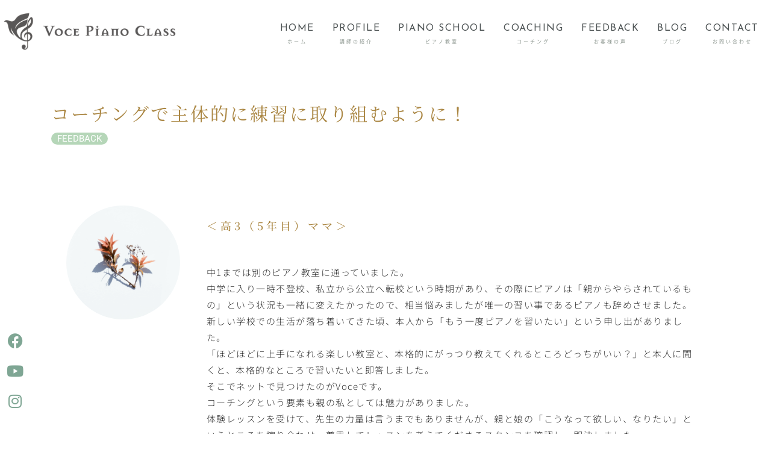

--- FILE ---
content_type: text/html; charset=UTF-8
request_url: https://vocepianoclass.com/archives/1713
body_size: 14629
content:
<!DOCTYPE html><html dir="ltr" lang="ja" prefix="og: https://ogp.me/ns#"><head><meta charset="UTF-8"><meta name="viewport" content="width=device-width, initial-scale=1"><link rel="profile" href="https://gmpg.org/xfn/11"><link media="all" href="https://vocepianoclass.com/wp-content/cache/autoptimize/css/autoptimize_828e0997c62a98ef040762a2bccb2087.css" rel="stylesheet"><title>コーチングで主体的に練習に取り組むように！ - Voce Piano Class｜ピアノ教室ヴォーチェ</title><meta name="description" content="＜高3（5年目）ママ＞ 中1までは別のピアノ教室に通っていました。中学に入り一時不登校、私立から公立へ転校とい" /><meta name="robots" content="max-image-preview:large" /><meta name="author" content="choose_design"/><link rel="canonical" href="https://vocepianoclass.com/archives/1713" /><meta name="generator" content="All in One SEO (AIOSEO) 4.9.3" /><meta property="og:locale" content="ja_JP" /><meta property="og:site_name" content="Voce Piano Class｜ピアノ教室ヴォーチェ -" /><meta property="og:type" content="article" /><meta property="og:title" content="コーチングで主体的に練習に取り組むように！ - Voce Piano Class｜ピアノ教室ヴォーチェ" /><meta property="og:description" content="＜高3（5年目）ママ＞ 中1までは別のピアノ教室に通っていました。中学に入り一時不登校、私立から公立へ転校とい" /><meta property="og:url" content="https://vocepianoclass.com/archives/1713" /><meta property="article:published_time" content="2023-02-16T05:25:45+00:00" /><meta property="article:modified_time" content="2023-02-16T05:27:44+00:00" /><meta name="twitter:card" content="summary_large_image" /><meta name="twitter:title" content="コーチングで主体的に練習に取り組むように！ - Voce Piano Class｜ピアノ教室ヴォーチェ" /><meta name="twitter:description" content="＜高3（5年目）ママ＞ 中1までは別のピアノ教室に通っていました。中学に入り一時不登校、私立から公立へ転校とい" /> <script type="application/ld+json" class="aioseo-schema">{"@context":"https:\/\/schema.org","@graph":[{"@type":"BlogPosting","@id":"https:\/\/vocepianoclass.com\/archives\/1713#blogposting","name":"\u30b3\u30fc\u30c1\u30f3\u30b0\u3067\u4e3b\u4f53\u7684\u306b\u7df4\u7fd2\u306b\u53d6\u308a\u7d44\u3080\u3088\u3046\u306b\uff01 - Voce Piano Class\uff5c\u30d4\u30a2\u30ce\u6559\u5ba4\u30f4\u30a9\u30fc\u30c1\u30a7","headline":"\u30b3\u30fc\u30c1\u30f3\u30b0\u3067\u4e3b\u4f53\u7684\u306b\u7df4\u7fd2\u306b\u53d6\u308a\u7d44\u3080\u3088\u3046\u306b\uff01","author":{"@id":"https:\/\/vocepianoclass.com\/archives\/author\/choose_design#author"},"publisher":{"@id":"https:\/\/vocepianoclass.com\/#organization"},"image":{"@type":"ImageObject","url":"https:\/\/vocepianoclass.com\/wp-content\/uploads\/2023\/02\/flower3.png","width":781,"height":747},"datePublished":"2023-02-16T14:25:45+09:00","dateModified":"2023-02-16T14:27:44+09:00","inLanguage":"ja","mainEntityOfPage":{"@id":"https:\/\/vocepianoclass.com\/archives\/1713#webpage"},"isPartOf":{"@id":"https:\/\/vocepianoclass.com\/archives\/1713#webpage"},"articleSection":"FEEDBACK"},{"@type":"BreadcrumbList","@id":"https:\/\/vocepianoclass.com\/archives\/1713#breadcrumblist","itemListElement":[{"@type":"ListItem","@id":"https:\/\/vocepianoclass.com#listItem","position":1,"name":"\u30db\u30fc\u30e0","item":"https:\/\/vocepianoclass.com","nextItem":{"@type":"ListItem","@id":"https:\/\/vocepianoclass.com\/archives\/category\/feedback#listItem","name":"FEEDBACK"}},{"@type":"ListItem","@id":"https:\/\/vocepianoclass.com\/archives\/category\/feedback#listItem","position":2,"name":"FEEDBACK","item":"https:\/\/vocepianoclass.com\/archives\/category\/feedback","nextItem":{"@type":"ListItem","@id":"https:\/\/vocepianoclass.com\/archives\/1713#listItem","name":"\u30b3\u30fc\u30c1\u30f3\u30b0\u3067\u4e3b\u4f53\u7684\u306b\u7df4\u7fd2\u306b\u53d6\u308a\u7d44\u3080\u3088\u3046\u306b\uff01"},"previousItem":{"@type":"ListItem","@id":"https:\/\/vocepianoclass.com#listItem","name":"\u30db\u30fc\u30e0"}},{"@type":"ListItem","@id":"https:\/\/vocepianoclass.com\/archives\/1713#listItem","position":3,"name":"\u30b3\u30fc\u30c1\u30f3\u30b0\u3067\u4e3b\u4f53\u7684\u306b\u7df4\u7fd2\u306b\u53d6\u308a\u7d44\u3080\u3088\u3046\u306b\uff01","previousItem":{"@type":"ListItem","@id":"https:\/\/vocepianoclass.com\/archives\/category\/feedback#listItem","name":"FEEDBACK"}}]},{"@type":"Organization","@id":"https:\/\/vocepianoclass.com\/#organization","name":"sample","url":"https:\/\/vocepianoclass.com\/"},{"@type":"Person","@id":"https:\/\/vocepianoclass.com\/archives\/author\/choose_design#author","url":"https:\/\/vocepianoclass.com\/archives\/author\/choose_design","name":"choose_design"},{"@type":"WebPage","@id":"https:\/\/vocepianoclass.com\/archives\/1713#webpage","url":"https:\/\/vocepianoclass.com\/archives\/1713","name":"\u30b3\u30fc\u30c1\u30f3\u30b0\u3067\u4e3b\u4f53\u7684\u306b\u7df4\u7fd2\u306b\u53d6\u308a\u7d44\u3080\u3088\u3046\u306b\uff01 - Voce Piano Class\uff5c\u30d4\u30a2\u30ce\u6559\u5ba4\u30f4\u30a9\u30fc\u30c1\u30a7","description":"\uff1c\u9ad83\uff085\u5e74\u76ee\uff09\u30de\u30de\uff1e \u4e2d1\u307e\u3067\u306f\u5225\u306e\u30d4\u30a2\u30ce\u6559\u5ba4\u306b\u901a\u3063\u3066\u3044\u307e\u3057\u305f\u3002\u4e2d\u5b66\u306b\u5165\u308a\u4e00\u6642\u4e0d\u767b\u6821\u3001\u79c1\u7acb\u304b\u3089\u516c\u7acb\u3078\u8ee2\u6821\u3068\u3044","inLanguage":"ja","isPartOf":{"@id":"https:\/\/vocepianoclass.com\/#website"},"breadcrumb":{"@id":"https:\/\/vocepianoclass.com\/archives\/1713#breadcrumblist"},"author":{"@id":"https:\/\/vocepianoclass.com\/archives\/author\/choose_design#author"},"creator":{"@id":"https:\/\/vocepianoclass.com\/archives\/author\/choose_design#author"},"image":{"@type":"ImageObject","url":"https:\/\/vocepianoclass.com\/wp-content\/uploads\/2023\/02\/flower3.png","@id":"https:\/\/vocepianoclass.com\/archives\/1713\/#mainImage","width":781,"height":747},"primaryImageOfPage":{"@id":"https:\/\/vocepianoclass.com\/archives\/1713#mainImage"},"datePublished":"2023-02-16T14:25:45+09:00","dateModified":"2023-02-16T14:27:44+09:00"},{"@type":"WebSite","@id":"https:\/\/vocepianoclass.com\/#website","url":"https:\/\/vocepianoclass.com\/","name":"sample","inLanguage":"ja","publisher":{"@id":"https:\/\/vocepianoclass.com\/#organization"}}]}</script> <link rel="alternate" type="application/rss+xml" title="Voce Piano Class｜ピアノ教室ヴォーチェ &raquo; フィード" href="https://vocepianoclass.com/feed" /><link rel="alternate" type="application/rss+xml" title="Voce Piano Class｜ピアノ教室ヴォーチェ &raquo; コメントフィード" href="https://vocepianoclass.com/comments/feed" /><link rel="alternate" title="oEmbed (JSON)" type="application/json+oembed" href="https://vocepianoclass.com/wp-json/oembed/1.0/embed?url=https%3A%2F%2Fvocepianoclass.com%2Farchives%2F1713" /><link rel="alternate" title="oEmbed (XML)" type="text/xml+oembed" href="https://vocepianoclass.com/wp-json/oembed/1.0/embed?url=https%3A%2F%2Fvocepianoclass.com%2Farchives%2F1713&#038;format=xml" /><link rel='stylesheet' id='elementor-post-7-css' href='https://vocepianoclass.com/wp-content/cache/autoptimize/css/autoptimize_single_bf646168c86885906bdc93aa52bf75b2.css?ver=1768914074' media='all' /><link rel='stylesheet' id='elementor-post-1713-css' href='https://vocepianoclass.com/wp-content/cache/autoptimize/css/autoptimize_single_b61b2649a357a399280a11c43d39dd21.css?ver=1768931475' media='all' /><link rel='stylesheet' id='elementor-post-28-css' href='https://vocepianoclass.com/wp-content/cache/autoptimize/css/autoptimize_single_ec86de5be9dca2fb1520e470d6bfc20b.css?ver=1768914074' media='all' /><link rel='stylesheet' id='elementor-post-56-css' href='https://vocepianoclass.com/wp-content/cache/autoptimize/css/autoptimize_single_0368ef3c24c989962c0be143434d1d5d.css?ver=1768914074' media='all' /><link rel='stylesheet' id='elementor-gf-local-roboto-css' href='https://vocepianoclass.com/wp-content/cache/autoptimize/css/autoptimize_single_87240177074dd7c86a6c1a26146fe0e7.css?ver=1742264146' media='all' /><link rel='stylesheet' id='elementor-gf-local-robotoslab-css' href='https://vocepianoclass.com/wp-content/cache/autoptimize/css/autoptimize_single_34d241a5ee50df629d0f561b25e33494.css?ver=1742264151' media='all' /><link rel='stylesheet' id='elementor-gf-local-notoserifjp-css' href='https://vocepianoclass.com/wp-content/cache/autoptimize/css/autoptimize_single_3cea356124cc2aee35eafc6dc7c00bc2.css?ver=1742264246' media='all' /><link rel='stylesheet' id='elementor-gf-local-notosansjp-css' href='https://vocepianoclass.com/wp-content/cache/autoptimize/css/autoptimize_single_f44ca8bb64d4f39eab57f78b5f1f871f.css?ver=1742264352' media='all' /> <script id="astra-flexibility-js-after">typeof flexibility !== "undefined" && flexibility(document.documentElement);
//# sourceURL=astra-flexibility-js-after</script> <script src="https://vocepianoclass.com/wp-includes/js/jquery/jquery.min.js?ver=3.7.1" id="jquery-core-js"></script> <link rel="https://api.w.org/" href="https://vocepianoclass.com/wp-json/" /><link rel="alternate" title="JSON" type="application/json" href="https://vocepianoclass.com/wp-json/wp/v2/posts/1713" /><link rel="EditURI" type="application/rsd+xml" title="RSD" href="https://vocepianoclass.com/xmlrpc.php?rsd" /><meta name="generator" content="WordPress 6.9" /><link rel='shortlink' href='https://vocepianoclass.com/?p=1713' /><link rel="preconnect" href="https://fonts.googleapis.com"><link rel="preconnect" href="https://fonts.gstatic.com" crossorigin><link href="https://fonts.googleapis.com/css2?family=Josefin+Sans:wght@100;200;300;400;500;600;700&display=swap" rel="stylesheet"><link rel="preconnect" href="https://fonts.googleapis.com"><link rel="preconnect" href="https://fonts.gstatic.com" crossorigin><link href="https://fonts.googleapis.com/css2?family=Pinyon+Script&display=swap" rel="stylesheet"><meta name="generator" content="Elementor 3.34.2; features: additional_custom_breakpoints; settings: css_print_method-external, google_font-enabled, font_display-auto"> <noscript><style>.lazyload[data-src]{display:none !important;}</style></noscript><link rel="icon" href="https://vocepianoclass.com/wp-content/uploads/2023/02/cropped-favicon-1-32x32.png" sizes="32x32" /><link rel="icon" href="https://vocepianoclass.com/wp-content/uploads/2023/02/cropped-favicon-1-192x192.png" sizes="192x192" /><link rel="apple-touch-icon" href="https://vocepianoclass.com/wp-content/uploads/2023/02/cropped-favicon-1-180x180.png" /><meta name="msapplication-TileImage" content="https://vocepianoclass.com/wp-content/uploads/2023/02/cropped-favicon-1-270x270.png" /></head><body itemtype='https://schema.org/Blog' itemscope='itemscope' class="wp-singular post-template-default single single-post postid-1713 single-format-standard wp-embed-responsive wp-theme-astra wp-child-theme-astra_child ehf-header ehf-footer ehf-template-astra ehf-stylesheet-astra_child ast-desktop ast-separate-container ast-two-container ast-no-sidebar astra-4.12.0 group-blog ast-blog-single-style-1 ast-single-post ast-inherit-site-logo-transparent ast-hfb-header ast-normal-title-enabled elementor-default elementor-kit-7 elementor-page elementor-page-1713"> <a
 class="skip-link screen-reader-text"
 href="#content"
 role="link"
 title="内容をスキップ"> 内容をスキップ</a><div
class="hfeed site" id="page"><header id="masthead" itemscope="itemscope" itemtype="https://schema.org/WPHeader"><p class="main-title bhf-hidden" itemprop="headline"><a href="https://vocepianoclass.com" title="Voce Piano Class｜ピアノ教室ヴォーチェ" rel="home">Voce Piano Class｜ピアノ教室ヴォーチェ</a></p><div data-elementor-type="wp-post" data-elementor-id="28" class="elementor elementor-28"><section class="elementor-section elementor-top-section elementor-element elementor-element-f66c6a5 elementor-section-full_width elementor-section-content-middle elementor-section-stretched site-header elementor-hidden-tablet elementor-hidden-mobile animated-slow elementor-section-height-default elementor-section-height-default elementor-invisible" data-id="f66c6a5" data-element_type="section" data-settings="{&quot;stretch_section&quot;:&quot;section-stretched&quot;,&quot;animation&quot;:&quot;fadeIn&quot;}"><div class="elementor-container elementor-column-gap-default"><div class="elementor-column elementor-col-50 elementor-top-column elementor-element elementor-element-dc7b62e" data-id="dc7b62e" data-element_type="column"><div class="elementor-widget-wrap elementor-element-populated"><div class="elementor-element elementor-element-a7d11fd elementor-widget elementor-widget-image" data-id="a7d11fd" data-element_type="widget" data-widget_type="image.default"><div class="elementor-widget-container"> <a href="//vocepianoclass.com/"> <img fetchpriority="high" width="800" height="179" src="[data-uri]" class="attachment-full size-full wp-image-1558 lazyload" alt=""   data-src="https://vocepianoclass.com/wp-content/uploads/2022/07/voce_logo-2.png" decoding="async" data-srcset="https://vocepianoclass.com/wp-content/uploads/2022/07/voce_logo-2.png 800w, https://vocepianoclass.com/wp-content/uploads/2022/07/voce_logo-2-300x67.png 300w, https://vocepianoclass.com/wp-content/uploads/2022/07/voce_logo-2-768x172.png 768w" data-sizes="auto" data-eio-rwidth="800" data-eio-rheight="179" /><noscript><img fetchpriority="high" width="800" height="179" src="https://vocepianoclass.com/wp-content/uploads/2022/07/voce_logo-2.png" class="attachment-full size-full wp-image-1558" alt="" srcset="https://vocepianoclass.com/wp-content/uploads/2022/07/voce_logo-2.png 800w, https://vocepianoclass.com/wp-content/uploads/2022/07/voce_logo-2-300x67.png 300w, https://vocepianoclass.com/wp-content/uploads/2022/07/voce_logo-2-768x172.png 768w" sizes="(max-width: 800px) 100vw, 800px" data-eio="l" /></noscript> </a></div></div></div></div><div class="elementor-column elementor-col-50 elementor-top-column elementor-element elementor-element-aea9890" data-id="aea9890" data-element_type="column"><div class="elementor-widget-wrap elementor-element-populated"><div class="elementor-element elementor-element-9f5345f hfe-nav-menu__align-right hfe-submenu-icon-arrow hfe-submenu-animation-none hfe-link-redirect-child hfe-nav-menu__breakpoint-tablet elementor-widget elementor-widget-navigation-menu" data-id="9f5345f" data-element_type="widget" data-settings="{&quot;padding_horizontal_menu_item&quot;:{&quot;unit&quot;:&quot;px&quot;,&quot;size&quot;:15,&quot;sizes&quot;:[]},&quot;padding_horizontal_menu_item_tablet&quot;:{&quot;unit&quot;:&quot;px&quot;,&quot;size&quot;:&quot;&quot;,&quot;sizes&quot;:[]},&quot;padding_horizontal_menu_item_mobile&quot;:{&quot;unit&quot;:&quot;px&quot;,&quot;size&quot;:&quot;&quot;,&quot;sizes&quot;:[]},&quot;padding_vertical_menu_item&quot;:{&quot;unit&quot;:&quot;px&quot;,&quot;size&quot;:15,&quot;sizes&quot;:[]},&quot;padding_vertical_menu_item_tablet&quot;:{&quot;unit&quot;:&quot;px&quot;,&quot;size&quot;:&quot;&quot;,&quot;sizes&quot;:[]},&quot;padding_vertical_menu_item_mobile&quot;:{&quot;unit&quot;:&quot;px&quot;,&quot;size&quot;:&quot;&quot;,&quot;sizes&quot;:[]},&quot;menu_space_between&quot;:{&quot;unit&quot;:&quot;px&quot;,&quot;size&quot;:&quot;&quot;,&quot;sizes&quot;:[]},&quot;menu_space_between_tablet&quot;:{&quot;unit&quot;:&quot;px&quot;,&quot;size&quot;:&quot;&quot;,&quot;sizes&quot;:[]},&quot;menu_space_between_mobile&quot;:{&quot;unit&quot;:&quot;px&quot;,&quot;size&quot;:&quot;&quot;,&quot;sizes&quot;:[]},&quot;menu_row_space&quot;:{&quot;unit&quot;:&quot;px&quot;,&quot;size&quot;:&quot;&quot;,&quot;sizes&quot;:[]},&quot;menu_row_space_tablet&quot;:{&quot;unit&quot;:&quot;px&quot;,&quot;size&quot;:&quot;&quot;,&quot;sizes&quot;:[]},&quot;menu_row_space_mobile&quot;:{&quot;unit&quot;:&quot;px&quot;,&quot;size&quot;:&quot;&quot;,&quot;sizes&quot;:[]},&quot;dropdown_border_radius&quot;:{&quot;unit&quot;:&quot;px&quot;,&quot;top&quot;:&quot;&quot;,&quot;right&quot;:&quot;&quot;,&quot;bottom&quot;:&quot;&quot;,&quot;left&quot;:&quot;&quot;,&quot;isLinked&quot;:true},&quot;dropdown_border_radius_tablet&quot;:{&quot;unit&quot;:&quot;px&quot;,&quot;top&quot;:&quot;&quot;,&quot;right&quot;:&quot;&quot;,&quot;bottom&quot;:&quot;&quot;,&quot;left&quot;:&quot;&quot;,&quot;isLinked&quot;:true},&quot;dropdown_border_radius_mobile&quot;:{&quot;unit&quot;:&quot;px&quot;,&quot;top&quot;:&quot;&quot;,&quot;right&quot;:&quot;&quot;,&quot;bottom&quot;:&quot;&quot;,&quot;left&quot;:&quot;&quot;,&quot;isLinked&quot;:true},&quot;width_dropdown_item&quot;:{&quot;unit&quot;:&quot;px&quot;,&quot;size&quot;:&quot;220&quot;,&quot;sizes&quot;:[]},&quot;width_dropdown_item_tablet&quot;:{&quot;unit&quot;:&quot;px&quot;,&quot;size&quot;:&quot;&quot;,&quot;sizes&quot;:[]},&quot;width_dropdown_item_mobile&quot;:{&quot;unit&quot;:&quot;px&quot;,&quot;size&quot;:&quot;&quot;,&quot;sizes&quot;:[]},&quot;padding_horizontal_dropdown_item&quot;:{&quot;unit&quot;:&quot;px&quot;,&quot;size&quot;:&quot;&quot;,&quot;sizes&quot;:[]},&quot;padding_horizontal_dropdown_item_tablet&quot;:{&quot;unit&quot;:&quot;px&quot;,&quot;size&quot;:&quot;&quot;,&quot;sizes&quot;:[]},&quot;padding_horizontal_dropdown_item_mobile&quot;:{&quot;unit&quot;:&quot;px&quot;,&quot;size&quot;:&quot;&quot;,&quot;sizes&quot;:[]},&quot;padding_vertical_dropdown_item&quot;:{&quot;unit&quot;:&quot;px&quot;,&quot;size&quot;:15,&quot;sizes&quot;:[]},&quot;padding_vertical_dropdown_item_tablet&quot;:{&quot;unit&quot;:&quot;px&quot;,&quot;size&quot;:&quot;&quot;,&quot;sizes&quot;:[]},&quot;padding_vertical_dropdown_item_mobile&quot;:{&quot;unit&quot;:&quot;px&quot;,&quot;size&quot;:&quot;&quot;,&quot;sizes&quot;:[]},&quot;distance_from_menu&quot;:{&quot;unit&quot;:&quot;px&quot;,&quot;size&quot;:&quot;&quot;,&quot;sizes&quot;:[]},&quot;distance_from_menu_tablet&quot;:{&quot;unit&quot;:&quot;px&quot;,&quot;size&quot;:&quot;&quot;,&quot;sizes&quot;:[]},&quot;distance_from_menu_mobile&quot;:{&quot;unit&quot;:&quot;px&quot;,&quot;size&quot;:&quot;&quot;,&quot;sizes&quot;:[]},&quot;toggle_size&quot;:{&quot;unit&quot;:&quot;px&quot;,&quot;size&quot;:&quot;&quot;,&quot;sizes&quot;:[]},&quot;toggle_size_tablet&quot;:{&quot;unit&quot;:&quot;px&quot;,&quot;size&quot;:&quot;&quot;,&quot;sizes&quot;:[]},&quot;toggle_size_mobile&quot;:{&quot;unit&quot;:&quot;px&quot;,&quot;size&quot;:&quot;&quot;,&quot;sizes&quot;:[]},&quot;toggle_border_width&quot;:{&quot;unit&quot;:&quot;px&quot;,&quot;size&quot;:&quot;&quot;,&quot;sizes&quot;:[]},&quot;toggle_border_width_tablet&quot;:{&quot;unit&quot;:&quot;px&quot;,&quot;size&quot;:&quot;&quot;,&quot;sizes&quot;:[]},&quot;toggle_border_width_mobile&quot;:{&quot;unit&quot;:&quot;px&quot;,&quot;size&quot;:&quot;&quot;,&quot;sizes&quot;:[]},&quot;toggle_border_radius&quot;:{&quot;unit&quot;:&quot;px&quot;,&quot;size&quot;:&quot;&quot;,&quot;sizes&quot;:[]},&quot;toggle_border_radius_tablet&quot;:{&quot;unit&quot;:&quot;px&quot;,&quot;size&quot;:&quot;&quot;,&quot;sizes&quot;:[]},&quot;toggle_border_radius_mobile&quot;:{&quot;unit&quot;:&quot;px&quot;,&quot;size&quot;:&quot;&quot;,&quot;sizes&quot;:[]}}" data-widget_type="navigation-menu.default"><div class="elementor-widget-container"><div class="hfe-nav-menu hfe-layout-horizontal hfe-nav-menu-layout horizontal hfe-pointer__none" data-layout="horizontal"><div role="button" class="hfe-nav-menu__toggle elementor-clickable"> <span class="screen-reader-text">Menu</span><div class="hfe-nav-menu-icon"> <i aria-hidden="true"  class="fas fa-align-justify"></i></div></div><nav class="hfe-nav-menu__layout-horizontal hfe-nav-menu__submenu-arrow" data-toggle-icon="&lt;i aria-hidden=&quot;true&quot; tabindex=&quot;0&quot; class=&quot;fas fa-align-justify&quot;&gt;&lt;/i&gt;" data-close-icon="&lt;i aria-hidden=&quot;true&quot; tabindex=&quot;0&quot; class=&quot;far fa-window-close&quot;&gt;&lt;/i&gt;" data-full-width="yes"><ul id="menu-1-9f5345f" class="hfe-nav-menu"><li id="menu-item-20" class="menu-item menu-item-type-post_type menu-item-object-page menu-item-home parent hfe-creative-menu"><a href="https://vocepianoclass.com/" class = "hfe-menu-item"><div class="my_menu"><p><span class="en">HOME</span><br><span class="jp">ホーム</span></p></div></a></li><li id="menu-item-238" class="menu-item menu-item-type-post_type menu-item-object-page parent hfe-creative-menu"><a href="https://vocepianoclass.com/profile" class = "hfe-menu-item"><div class="my_menu"><p><span class="en">PROFILE</span><br><span class="jp">講師の紹介</span></p></div></a></li><li id="menu-item-237" class="menu-item menu-item-type-post_type menu-item-object-page parent hfe-creative-menu"><a href="https://vocepianoclass.com/pianoschool" class = "hfe-menu-item"><div class="my_menu"><p><span class="en">PIANO SCHOOL</span><br><span class="jp">ピアノ教室</span></p></div></a></li><li id="menu-item-236" class="menu-item menu-item-type-post_type menu-item-object-page parent hfe-creative-menu"><a href="https://vocepianoclass.com/coaching" class = "hfe-menu-item"><div class="my_menu"><p><span class="en">COACHING</span><br><span class="jp">コーチング</span></p></div></a></li><li id="menu-item-1651" class="menu-item menu-item-type-post_type menu-item-object-page parent hfe-creative-menu"><a href="https://vocepianoclass.com/feedback" class = "hfe-menu-item"><div class="my_menu"><p><span class="en">FEEDBACK</span><br><span class="jp">お客様の声</span></p></div></a></li><li id="menu-item-651" class="menu-item menu-item-type-post_type menu-item-object-page parent hfe-creative-menu"><a href="https://vocepianoclass.com/blog" class = "hfe-menu-item"><div class="my_menu"><p><span class="en">BLOG</span><br><span class="jp">ブログ</span></p></div></a></li><li id="menu-item-21" class="menu-item menu-item-type-post_type menu-item-object-page parent hfe-creative-menu"><a href="https://vocepianoclass.com/inquiry" class = "hfe-menu-item"><div class="my_menu"><p><span class="en">CONTACT</span><br><span class="jp">お問い合わせ</span></p></div></a></li></ul></nav></div></div></div></div></div></div></section><section class="elementor-section elementor-top-section elementor-element elementor-element-01c372e elementor-section-full_width elementor-section-content-middle elementor-section-stretched site-header elementor-hidden-desktop animated-slow elementor-section-height-default elementor-section-height-default elementor-invisible" data-id="01c372e" data-element_type="section" data-settings="{&quot;stretch_section&quot;:&quot;section-stretched&quot;,&quot;animation&quot;:&quot;fadeIn&quot;}"><div class="elementor-container elementor-column-gap-default"><div class="elementor-column elementor-col-33 elementor-top-column elementor-element elementor-element-af27546" data-id="af27546" data-element_type="column"><div class="elementor-widget-wrap elementor-element-populated"><div class="elementor-element elementor-element-71d5fbb elementor-widget elementor-widget-image" data-id="71d5fbb" data-element_type="widget" data-widget_type="image.default"><div class="elementor-widget-container"> <a href="//vocepianoclass.com/"> <img fetchpriority="high" width="800" height="179" src="[data-uri]" class="attachment-full size-full wp-image-1558 lazyload" alt=""   data-src="https://vocepianoclass.com/wp-content/uploads/2022/07/voce_logo-2.png" decoding="async" data-srcset="https://vocepianoclass.com/wp-content/uploads/2022/07/voce_logo-2.png 800w, https://vocepianoclass.com/wp-content/uploads/2022/07/voce_logo-2-300x67.png 300w, https://vocepianoclass.com/wp-content/uploads/2022/07/voce_logo-2-768x172.png 768w" data-sizes="auto" data-eio-rwidth="800" data-eio-rheight="179" /><noscript><img fetchpriority="high" width="800" height="179" src="https://vocepianoclass.com/wp-content/uploads/2022/07/voce_logo-2.png" class="attachment-full size-full wp-image-1558" alt="" srcset="https://vocepianoclass.com/wp-content/uploads/2022/07/voce_logo-2.png 800w, https://vocepianoclass.com/wp-content/uploads/2022/07/voce_logo-2-300x67.png 300w, https://vocepianoclass.com/wp-content/uploads/2022/07/voce_logo-2-768x172.png 768w" sizes="(max-width: 800px) 100vw, 800px" data-eio="l" /></noscript> </a></div></div></div></div><div class="elementor-column elementor-col-33 elementor-top-column elementor-element elementor-element-9566e6f" data-id="9566e6f" data-element_type="column"><div class="elementor-widget-wrap elementor-element-populated"><div class="elementor-element elementor-element-80d37a7 elementor-grid-3 e-grid-align-left elementor-hidden-desktop e-grid-align-tablet-right elementor-shape-rounded elementor-widget elementor-widget-social-icons" data-id="80d37a7" data-element_type="widget" data-widget_type="social-icons.default"><div class="elementor-widget-container"><div class="elementor-social-icons-wrapper elementor-grid" role="list"> <span class="elementor-grid-item" role="listitem"> <a class="elementor-icon elementor-social-icon elementor-social-icon-facebook elementor-repeater-item-e666d6a" href="https://www.facebook.com/profile.php?id=100063596166007" target="_blank"> <span class="elementor-screen-only">Facebook</span> <i aria-hidden="true" class="fab fa-facebook"></i> </a> </span> <span class="elementor-grid-item" role="listitem"> <a class="elementor-icon elementor-social-icon elementor-social-icon-youtube elementor-repeater-item-d2c97a3" href="https://www.youtube.com/channel/UCIOX1Jfcc_z_UyUUmkvEIqw" target="_blank"> <span class="elementor-screen-only">Youtube</span> <i aria-hidden="true" class="fab fa-youtube"></i> </a> </span> <span class="elementor-grid-item" role="listitem"> <a class="elementor-icon elementor-social-icon elementor-social-icon-instagram elementor-repeater-item-1a1ad32" href="https://www.instagram.com/michiyo_vocepianoclass/" target="_blank"> <span class="elementor-screen-only">Instagram</span> <i aria-hidden="true" class="fab fa-instagram"></i> </a> </span></div></div></div></div></div><div class="elementor-column elementor-col-33 elementor-top-column elementor-element elementor-element-aaa7bae" data-id="aaa7bae" data-element_type="column"><div class="elementor-widget-wrap elementor-element-populated"><div class="elementor-element elementor-element-25ed549 elementor-widget elementor-widget-text-editor" data-id="25ed549" data-element_type="widget" data-widget_type="text-editor.default"><div class="elementor-widget-container"><nav class="NavMenu"><ul><li><div class="my_menu"><p class="my_anchor"><a href="//vocepianoclass.com/"><span class="en">HOME</span><br /> <span class="jp">ホーム</span></a></p></div></li><li><div class="my_menu"><p class="my_anchor"><a href="//vocepianoclass.com/profile"><span class="en">PROFILE</span><br /> <span class="jp">講師の紹介</span></a></p></div></li><li><div class="my_menu"><p class="my_anchor"><a href="//vocepianoclass.com/pianoschool"><span class="en">PIANO SCHOOL</span><br /> <span class="jp">ピアノ教室</span></a></p></div></li><li><div class="my_menu"><p class="my_anchor"><a href="//vocepianoclass.com/coaching"><span class="en">COACHING</span><br /> <span class="jp">コーチング</span></a></p></div></li><li><div class="my_menu"><p class="my_anchor"><a href="//vocepianoclass.com/feedback"><span class="en">FEEDBACK</span><br /> <span class="jp">お客様の声</span></a></p></div></li><li><div class="my_menu"><p class="my_anchor"><a href="//vocepianoclass.com/blog"><span class="en">BLOG</span><br /> <span class="jp">ブログ</span></a></p></div></li><li><div class="my_menu"><p class="my_anchor"><a href="//vocepianoclass.com/inquiry"><span class="en">CONTACT</span><br /> <span class="jp">お問い合わせ</span></a></p></div></li></ul></nav><p></p><div class="Toggle"><span class="toggle-span"></span> <span></span> <span></span></div></div></div></div></div></div></section></div></header><div id="content" class="site-content"><div class="ast-container"><div class="my_single" id="primary" class="content-area primary"><main id="main" class="site-main"><article
class="post-1713 post type-post status-publish format-standard has-post-thumbnail hentry category-feedback ast-article-single" id="post-1713" itemtype="https://schema.org/CreativeWork" itemscope="itemscope"><div class="ast-post-format- single-layout-1"><header class="entry-header ast-header-without-markup"><h1 class="entry-title" itemprop="headline">コーチングで主体的に練習に取り組むように！</h1><div class="entry-meta"><span class="ast-terms-link"><a href="https://vocepianoclass.com/archives/category/feedback" class="">FEEDBACK</a></span></div></header><div class="entry-content clear"
 itemprop="text"	><div data-elementor-type="wp-post" data-elementor-id="1713" class="elementor elementor-1713"><section class="elementor-section elementor-top-section elementor-element elementor-element-6af8429 elementor-section-boxed elementor-section-height-default elementor-section-height-default" data-id="6af8429" data-element_type="section"><div class="elementor-container elementor-column-gap-default"><div class="elementor-column elementor-col-100 elementor-top-column elementor-element elementor-element-18acaaa" data-id="18acaaa" data-element_type="column"><div class="elementor-widget-wrap elementor-element-populated"><section class="elementor-section elementor-inner-section elementor-element elementor-element-0f55e0f elementor-section-boxed elementor-section-height-default elementor-section-height-default" data-id="0f55e0f" data-element_type="section"><div class="elementor-container elementor-column-gap-default"><div class="elementor-column elementor-col-50 elementor-inner-column elementor-element elementor-element-7ce2d2d" data-id="7ce2d2d" data-element_type="column" data-settings="{&quot;background_background&quot;:&quot;classic&quot;}"><div class="elementor-widget-wrap elementor-element-populated"><div class="elementor-element elementor-element-f144090 elementor-widget elementor-widget-image" data-id="f144090" data-element_type="widget" data-widget_type="image.default"><div class="elementor-widget-container"> <img decoding="async" width="781" height="747" src="[data-uri]" class="attachment-full size-full wp-image-1658 lazyload" alt=""   data-src="https://vocepianoclass.com/wp-content/uploads/2023/02/flower3.png" data-srcset="https://vocepianoclass.com/wp-content/uploads/2023/02/flower3.png 781w, https://vocepianoclass.com/wp-content/uploads/2023/02/flower3-300x287.png 300w, https://vocepianoclass.com/wp-content/uploads/2023/02/flower3-768x735.png 768w" data-sizes="auto" data-eio-rwidth="781" data-eio-rheight="747" /><noscript><img decoding="async" width="781" height="747" src="https://vocepianoclass.com/wp-content/uploads/2023/02/flower3.png" class="attachment-full size-full wp-image-1658" alt="" srcset="https://vocepianoclass.com/wp-content/uploads/2023/02/flower3.png 781w, https://vocepianoclass.com/wp-content/uploads/2023/02/flower3-300x287.png 300w, https://vocepianoclass.com/wp-content/uploads/2023/02/flower3-768x735.png 768w" sizes="(max-width: 781px) 100vw, 781px" data-eio="l" /></noscript></div></div></div></div><div class="elementor-column elementor-col-50 elementor-inner-column elementor-element elementor-element-d5f6c2b" data-id="d5f6c2b" data-element_type="column"><div class="elementor-widget-wrap elementor-element-populated"><div class="elementor-element elementor-element-796feab elementor-widget elementor-widget-heading" data-id="796feab" data-element_type="widget" data-widget_type="heading.default"><div class="elementor-widget-container"><h5 class="elementor-heading-title elementor-size-default">＜高3（5年目）ママ＞</h5></div></div><div class="elementor-element elementor-element-635df99 elementor-widget elementor-widget-text-editor" data-id="635df99" data-element_type="widget" data-widget_type="text-editor.default"><div class="elementor-widget-container"><p>中1までは別のピアノ教室に通っていました。<br />中学に入り一時不登校、私立から公立へ転校という時期があり、その際にピアノは「親からやらされているもの」という状況も一緒に変えたかったので、相当悩みましたが唯一の習い事であるピアノも辞めさせました。<br />新しい学校での生活が落ち着いてきた頃、本人から「もう一度ピアノを習いたい」という申し出がありました。<br />「ほどほどに上手になれる楽しい教室と、本格的にがっつり教えてくれるところどっちがいい？」と本人に聞くと、本格的なところで習いたいと即答しました。<br />そこでネットで見つけたのがVoceです。<br />コーチングという要素も親の私としては魅力がありました。<br />体験レッスンを受けて、先生の力量は言うまでもありませんが、親と娘の「こうなって欲しい、なりたい」というところを擦り合わせ、尊重してレッスンを考えてくださるスタンスを確認し、即決しました。</p><p>通った結果、演奏面が飛躍的に上達し、精神面も成長しました。<br />演奏面は力の入れ方、抜き具合を身につけ、短期間で着実に上手くなりました。<br />なかなか毎日欠かさず地道に練習するタイプでは無いのですが、一つ一つの練習を主体的に行うようになりました。<br />先生のコーチングの技法を取り入れた問答のおかげだと思います。</p><p>良かったことは、「小さい頃からピアノを習わせて、毎日練習をみてくれてありがとう。」という言葉を子供の口から聞けたことです。<br />何か一つでいいから、子供の軸になるような習い事をさせてやりたいと考えていたので、この言葉はとても嬉しかったです。<br />毎回レッスン後は「楽しかったぁ」と言い、時には「先生が○○って曲を弾いてくれてとても素敵だった」と憧れ、大学生になっても通いたいと言っています。</p></div></div></div></div></div></section></div></div></div></section></div></div></div></article><nav class="navigation post-navigation" aria-label="投稿"><div class="nav-links"><div class="nav-previous"><a title="大人でも必ず上達できると自信が持てた。" href="https://vocepianoclass.com/archives/1707" rel="prev"><span class="ast-left-arrow" aria-hidden="true">&larr;</span> 前の投稿</a></div><div class="nav-next"><a title="継続で身についた自信が部活や受験にも役立った。" href="https://vocepianoclass.com/archives/1718" rel="next">次の投稿 <span class="ast-right-arrow" aria-hidden="true">&rarr;</span></a></div></div></nav></main></div></div></div><footer itemtype="https://schema.org/WPFooter" itemscope="itemscope" id="colophon" role="contentinfo"><div class='footer-width-fixer'><div data-elementor-type="wp-post" data-elementor-id="56" class="elementor elementor-56"><section class="elementor-section elementor-top-section elementor-element elementor-element-057d45a elementor-section-full_width elementor-section-stretched elementor-section-height-default elementor-section-height-default" data-id="057d45a" data-element_type="section" data-settings="{&quot;stretch_section&quot;:&quot;section-stretched&quot;,&quot;background_background&quot;:&quot;classic&quot;}"><div class="elementor-container elementor-column-gap-default"><div class="elementor-column elementor-col-100 elementor-top-column elementor-element elementor-element-ad6cd2b" data-id="ad6cd2b" data-element_type="column"><div class="elementor-widget-wrap elementor-element-populated"><div class="elementor-element elementor-element-96f1c49 elementor-widget-divider--view-line elementor-widget elementor-widget-divider" data-id="96f1c49" data-element_type="widget" data-widget_type="divider.default"><div class="elementor-widget-container"><div class="elementor-divider"> <span class="elementor-divider-separator"> </span></div></div></div><div class="elementor-element elementor-element-2cdddd3 elementor-widget elementor-widget-image" data-id="2cdddd3" data-element_type="widget" data-widget_type="image.default"><div class="elementor-widget-container"> <a href="//vocepianoclass.com/"> <img width="800" height="179" src="[data-uri]" class="attachment-full size-full wp-image-1558 lazyload" alt=""   data-src="https://vocepianoclass.com/wp-content/uploads/2022/07/voce_logo-2.png" decoding="async" data-srcset="https://vocepianoclass.com/wp-content/uploads/2022/07/voce_logo-2.png 800w, https://vocepianoclass.com/wp-content/uploads/2022/07/voce_logo-2-300x67.png 300w, https://vocepianoclass.com/wp-content/uploads/2022/07/voce_logo-2-768x172.png 768w" data-sizes="auto" data-eio-rwidth="800" data-eio-rheight="179" /><noscript><img width="800" height="179" src="https://vocepianoclass.com/wp-content/uploads/2022/07/voce_logo-2.png" class="attachment-full size-full wp-image-1558" alt="" srcset="https://vocepianoclass.com/wp-content/uploads/2022/07/voce_logo-2.png 800w, https://vocepianoclass.com/wp-content/uploads/2022/07/voce_logo-2-300x67.png 300w, https://vocepianoclass.com/wp-content/uploads/2022/07/voce_logo-2-768x172.png 768w" sizes="(max-width: 800px) 100vw, 800px" data-eio="l" /></noscript> </a></div></div><div class="elementor-element elementor-element-0bff297 elementor-widget elementor-widget-heading" data-id="0bff297" data-element_type="widget" data-widget_type="heading.default"><div class="elementor-widget-container"><p class="elementor-heading-title elementor-size-default">〒524-0022<br>滋賀県守山市守山4丁目</p></div></div><div class="elementor-element elementor-element-3b45ffa elementor-widget elementor-widget-heading" data-id="3b45ffa" data-element_type="widget" data-widget_type="heading.default"><div class="elementor-widget-container"><p class="elementor-heading-title elementor-size-default">＜レッスン日＞</p></div></div><div class="elementor-element elementor-element-7ab195e elementor-widget elementor-widget-heading" data-id="7ab195e" data-element_type="widget" data-widget_type="heading.default"><div class="elementor-widget-container"><p class="elementor-heading-title elementor-size-default">月曜日〜金曜日<br>10am-2pm／4pm-9pm<br>（土曜日は月2回）</p></div></div><div class="elementor-element elementor-element-44f69c2 elementor-widget elementor-widget-image" data-id="44f69c2" data-element_type="widget" data-widget_type="image.default"><div class="elementor-widget-container"> <a href="https://lin.ee/SPQVIsJ" target="_blank"> <img width="500" height="104" src="[data-uri]" class="attachment-full size-full wp-image-1625 lazyload" alt=""   data-src="https://vocepianoclass.com/wp-content/uploads/2022/07/linebanner_blu.png" decoding="async" data-srcset="https://vocepianoclass.com/wp-content/uploads/2022/07/linebanner_blu.png 500w, https://vocepianoclass.com/wp-content/uploads/2022/07/linebanner_blu-300x62.png 300w" data-sizes="auto" data-eio-rwidth="500" data-eio-rheight="104" /><noscript><img width="500" height="104" src="https://vocepianoclass.com/wp-content/uploads/2022/07/linebanner_blu.png" class="attachment-full size-full wp-image-1625" alt="" srcset="https://vocepianoclass.com/wp-content/uploads/2022/07/linebanner_blu.png 500w, https://vocepianoclass.com/wp-content/uploads/2022/07/linebanner_blu-300x62.png 300w" sizes="(max-width: 500px) 100vw, 500px" data-eio="l" /></noscript> </a></div></div><section class="elementor-section elementor-inner-section elementor-element elementor-element-c772041 elementor-section-boxed elementor-section-height-default elementor-section-height-default" data-id="c772041" data-element_type="section"><div class="elementor-container elementor-column-gap-default"><div class="elementor-column elementor-col-50 elementor-inner-column elementor-element elementor-element-18a3a0a" data-id="18a3a0a" data-element_type="column"><div class="elementor-widget-wrap elementor-element-populated"><div class="elementor-element elementor-element-cc9f61e elementor-widget-divider--view-line elementor-widget elementor-widget-divider" data-id="cc9f61e" data-element_type="widget" data-widget_type="divider.default"><div class="elementor-widget-container"><div class="elementor-divider"> <span class="elementor-divider-separator"> </span></div></div></div></div></div><div class="elementor-column elementor-col-50 elementor-inner-column elementor-element elementor-element-5c5a9ac elementor-hidden-mobile" data-id="5c5a9ac" data-element_type="column"><div class="elementor-widget-wrap"></div></div></div></section><div class="elementor-element elementor-element-0ba955d hfe-nav-menu__align-center hfe-nav-menu__breakpoint-none hfe-submenu-icon-arrow hfe-submenu-animation-none hfe-link-redirect-child elementor-widget elementor-widget-navigation-menu" data-id="0ba955d" data-element_type="widget" data-settings="{&quot;padding_horizontal_menu_item&quot;:{&quot;unit&quot;:&quot;px&quot;,&quot;size&quot;:15,&quot;sizes&quot;:[]},&quot;padding_horizontal_menu_item_tablet&quot;:{&quot;unit&quot;:&quot;px&quot;,&quot;size&quot;:&quot;&quot;,&quot;sizes&quot;:[]},&quot;padding_horizontal_menu_item_mobile&quot;:{&quot;unit&quot;:&quot;px&quot;,&quot;size&quot;:&quot;&quot;,&quot;sizes&quot;:[]},&quot;padding_vertical_menu_item&quot;:{&quot;unit&quot;:&quot;px&quot;,&quot;size&quot;:15,&quot;sizes&quot;:[]},&quot;padding_vertical_menu_item_tablet&quot;:{&quot;unit&quot;:&quot;px&quot;,&quot;size&quot;:&quot;&quot;,&quot;sizes&quot;:[]},&quot;padding_vertical_menu_item_mobile&quot;:{&quot;unit&quot;:&quot;px&quot;,&quot;size&quot;:&quot;&quot;,&quot;sizes&quot;:[]},&quot;menu_space_between&quot;:{&quot;unit&quot;:&quot;px&quot;,&quot;size&quot;:&quot;&quot;,&quot;sizes&quot;:[]},&quot;menu_space_between_tablet&quot;:{&quot;unit&quot;:&quot;px&quot;,&quot;size&quot;:&quot;&quot;,&quot;sizes&quot;:[]},&quot;menu_space_between_mobile&quot;:{&quot;unit&quot;:&quot;px&quot;,&quot;size&quot;:&quot;&quot;,&quot;sizes&quot;:[]},&quot;menu_row_space&quot;:{&quot;unit&quot;:&quot;px&quot;,&quot;size&quot;:&quot;&quot;,&quot;sizes&quot;:[]},&quot;menu_row_space_tablet&quot;:{&quot;unit&quot;:&quot;px&quot;,&quot;size&quot;:&quot;&quot;,&quot;sizes&quot;:[]},&quot;menu_row_space_mobile&quot;:{&quot;unit&quot;:&quot;px&quot;,&quot;size&quot;:&quot;&quot;,&quot;sizes&quot;:[]},&quot;dropdown_border_radius&quot;:{&quot;unit&quot;:&quot;px&quot;,&quot;top&quot;:&quot;&quot;,&quot;right&quot;:&quot;&quot;,&quot;bottom&quot;:&quot;&quot;,&quot;left&quot;:&quot;&quot;,&quot;isLinked&quot;:true},&quot;dropdown_border_radius_tablet&quot;:{&quot;unit&quot;:&quot;px&quot;,&quot;top&quot;:&quot;&quot;,&quot;right&quot;:&quot;&quot;,&quot;bottom&quot;:&quot;&quot;,&quot;left&quot;:&quot;&quot;,&quot;isLinked&quot;:true},&quot;dropdown_border_radius_mobile&quot;:{&quot;unit&quot;:&quot;px&quot;,&quot;top&quot;:&quot;&quot;,&quot;right&quot;:&quot;&quot;,&quot;bottom&quot;:&quot;&quot;,&quot;left&quot;:&quot;&quot;,&quot;isLinked&quot;:true},&quot;width_dropdown_item&quot;:{&quot;unit&quot;:&quot;px&quot;,&quot;size&quot;:&quot;220&quot;,&quot;sizes&quot;:[]},&quot;width_dropdown_item_tablet&quot;:{&quot;unit&quot;:&quot;px&quot;,&quot;size&quot;:&quot;&quot;,&quot;sizes&quot;:[]},&quot;width_dropdown_item_mobile&quot;:{&quot;unit&quot;:&quot;px&quot;,&quot;size&quot;:&quot;&quot;,&quot;sizes&quot;:[]},&quot;padding_horizontal_dropdown_item&quot;:{&quot;unit&quot;:&quot;px&quot;,&quot;size&quot;:&quot;&quot;,&quot;sizes&quot;:[]},&quot;padding_horizontal_dropdown_item_tablet&quot;:{&quot;unit&quot;:&quot;px&quot;,&quot;size&quot;:&quot;&quot;,&quot;sizes&quot;:[]},&quot;padding_horizontal_dropdown_item_mobile&quot;:{&quot;unit&quot;:&quot;px&quot;,&quot;size&quot;:&quot;&quot;,&quot;sizes&quot;:[]},&quot;padding_vertical_dropdown_item&quot;:{&quot;unit&quot;:&quot;px&quot;,&quot;size&quot;:15,&quot;sizes&quot;:[]},&quot;padding_vertical_dropdown_item_tablet&quot;:{&quot;unit&quot;:&quot;px&quot;,&quot;size&quot;:&quot;&quot;,&quot;sizes&quot;:[]},&quot;padding_vertical_dropdown_item_mobile&quot;:{&quot;unit&quot;:&quot;px&quot;,&quot;size&quot;:&quot;&quot;,&quot;sizes&quot;:[]},&quot;distance_from_menu&quot;:{&quot;unit&quot;:&quot;px&quot;,&quot;size&quot;:&quot;&quot;,&quot;sizes&quot;:[]},&quot;distance_from_menu_tablet&quot;:{&quot;unit&quot;:&quot;px&quot;,&quot;size&quot;:&quot;&quot;,&quot;sizes&quot;:[]},&quot;distance_from_menu_mobile&quot;:{&quot;unit&quot;:&quot;px&quot;,&quot;size&quot;:&quot;&quot;,&quot;sizes&quot;:[]},&quot;toggle_size&quot;:{&quot;unit&quot;:&quot;px&quot;,&quot;size&quot;:&quot;&quot;,&quot;sizes&quot;:[]},&quot;toggle_size_tablet&quot;:{&quot;unit&quot;:&quot;px&quot;,&quot;size&quot;:&quot;&quot;,&quot;sizes&quot;:[]},&quot;toggle_size_mobile&quot;:{&quot;unit&quot;:&quot;px&quot;,&quot;size&quot;:&quot;&quot;,&quot;sizes&quot;:[]},&quot;toggle_border_width&quot;:{&quot;unit&quot;:&quot;px&quot;,&quot;size&quot;:&quot;&quot;,&quot;sizes&quot;:[]},&quot;toggle_border_width_tablet&quot;:{&quot;unit&quot;:&quot;px&quot;,&quot;size&quot;:&quot;&quot;,&quot;sizes&quot;:[]},&quot;toggle_border_width_mobile&quot;:{&quot;unit&quot;:&quot;px&quot;,&quot;size&quot;:&quot;&quot;,&quot;sizes&quot;:[]},&quot;toggle_border_radius&quot;:{&quot;unit&quot;:&quot;px&quot;,&quot;size&quot;:&quot;&quot;,&quot;sizes&quot;:[]},&quot;toggle_border_radius_tablet&quot;:{&quot;unit&quot;:&quot;px&quot;,&quot;size&quot;:&quot;&quot;,&quot;sizes&quot;:[]},&quot;toggle_border_radius_mobile&quot;:{&quot;unit&quot;:&quot;px&quot;,&quot;size&quot;:&quot;&quot;,&quot;sizes&quot;:[]}}" data-widget_type="navigation-menu.default"><div class="elementor-widget-container"><div class="hfe-nav-menu hfe-layout-horizontal hfe-nav-menu-layout horizontal hfe-pointer__none" data-layout="horizontal"><div role="button" class="hfe-nav-menu__toggle elementor-clickable"> <span class="screen-reader-text">Menu</span><div class="hfe-nav-menu-icon"></div></div><nav class="hfe-nav-menu__layout-horizontal hfe-nav-menu__submenu-arrow" data-toggle-icon="" data-close-icon="" data-full-width=""><ul id="menu-1-0ba955d" class="hfe-nav-menu"><li id="menu-item-20" class="menu-item menu-item-type-post_type menu-item-object-page menu-item-home parent hfe-creative-menu"><a href="https://vocepianoclass.com/" class = "hfe-menu-item"><div class="my_menu"><p><span class="en">HOME</span><br><span class="jp">ホーム</span></p></div></a></li><li id="menu-item-238" class="menu-item menu-item-type-post_type menu-item-object-page parent hfe-creative-menu"><a href="https://vocepianoclass.com/profile" class = "hfe-menu-item"><div class="my_menu"><p><span class="en">PROFILE</span><br><span class="jp">講師の紹介</span></p></div></a></li><li id="menu-item-237" class="menu-item menu-item-type-post_type menu-item-object-page parent hfe-creative-menu"><a href="https://vocepianoclass.com/pianoschool" class = "hfe-menu-item"><div class="my_menu"><p><span class="en">PIANO SCHOOL</span><br><span class="jp">ピアノ教室</span></p></div></a></li><li id="menu-item-236" class="menu-item menu-item-type-post_type menu-item-object-page parent hfe-creative-menu"><a href="https://vocepianoclass.com/coaching" class = "hfe-menu-item"><div class="my_menu"><p><span class="en">COACHING</span><br><span class="jp">コーチング</span></p></div></a></li><li id="menu-item-1651" class="menu-item menu-item-type-post_type menu-item-object-page parent hfe-creative-menu"><a href="https://vocepianoclass.com/feedback" class = "hfe-menu-item"><div class="my_menu"><p><span class="en">FEEDBACK</span><br><span class="jp">お客様の声</span></p></div></a></li><li id="menu-item-651" class="menu-item menu-item-type-post_type menu-item-object-page parent hfe-creative-menu"><a href="https://vocepianoclass.com/blog" class = "hfe-menu-item"><div class="my_menu"><p><span class="en">BLOG</span><br><span class="jp">ブログ</span></p></div></a></li><li id="menu-item-21" class="menu-item menu-item-type-post_type menu-item-object-page parent hfe-creative-menu"><a href="https://vocepianoclass.com/inquiry" class = "hfe-menu-item"><div class="my_menu"><p><span class="en">CONTACT</span><br><span class="jp">お問い合わせ</span></p></div></a></li></ul></nav></div></div></div><section class="elementor-section elementor-inner-section elementor-element elementor-element-5f969ff elementor-section-boxed elementor-section-height-default elementor-section-height-default" data-id="5f969ff" data-element_type="section"><div class="elementor-container elementor-column-gap-default"><div class="elementor-column elementor-col-50 elementor-inner-column elementor-element elementor-element-d258132 elementor-hidden-mobile" data-id="d258132" data-element_type="column"><div class="elementor-widget-wrap"></div></div><div class="elementor-column elementor-col-50 elementor-inner-column elementor-element elementor-element-aeddd7b" data-id="aeddd7b" data-element_type="column"><div class="elementor-widget-wrap elementor-element-populated"><div class="elementor-element elementor-element-ef37d43 elementor-widget-divider--view-line elementor-widget elementor-widget-divider" data-id="ef37d43" data-element_type="widget" data-widget_type="divider.default"><div class="elementor-widget-container"><div class="elementor-divider"> <span class="elementor-divider-separator"> </span></div></div></div></div></div></div></section></div></div></div></section><section class="elementor-section elementor-top-section elementor-element elementor-element-acfa11f my_sns elementor-section-boxed elementor-section-height-default elementor-section-height-default" data-id="acfa11f" data-element_type="section"><div class="elementor-container elementor-column-gap-default"><div class="elementor-column elementor-col-100 elementor-top-column elementor-element elementor-element-04adf7e" data-id="04adf7e" data-element_type="column"><div class="elementor-widget-wrap elementor-element-populated"><div class="elementor-element elementor-element-758c4b6 elementor-grid-1 e-grid-align-left elementor-hidden-mobile elementor-hidden-tablet animated-slow elementor-shape-rounded elementor-invisible elementor-widget elementor-widget-social-icons" data-id="758c4b6" data-element_type="widget" data-settings="{&quot;_animation&quot;:&quot;fadeIn&quot;}" data-widget_type="social-icons.default"><div class="elementor-widget-container"><div class="elementor-social-icons-wrapper elementor-grid" role="list"> <span class="elementor-grid-item" role="listitem"> <a class="elementor-icon elementor-social-icon elementor-social-icon-facebook elementor-repeater-item-e666d6a" href="https://www.facebook.com/profile.php?id=100063596166007" target="_blank"> <span class="elementor-screen-only">Facebook</span> <i aria-hidden="true" class="fab fa-facebook"></i> </a> </span> <span class="elementor-grid-item" role="listitem"> <a class="elementor-icon elementor-social-icon elementor-social-icon-youtube elementor-repeater-item-d2c97a3" href="https://www.youtube.com/channel/UCIOX1Jfcc_z_UyUUmkvEIqw" target="_blank"> <span class="elementor-screen-only">Youtube</span> <i aria-hidden="true" class="fab fa-youtube"></i> </a> </span> <span class="elementor-grid-item" role="listitem"> <a class="elementor-icon elementor-social-icon elementor-social-icon-instagram elementor-repeater-item-1a1ad32" href="https://www.instagram.com/michiyo_vocepianoclass/" target="_blank"> <span class="elementor-screen-only">Instagram</span> <i aria-hidden="true" class="fab fa-instagram"></i> </a> </span></div></div></div><div class="elementor-element elementor-element-b271d87 elementor-grid-3 e-grid-align-left elementor-hidden-desktop elementor-hidden-tablet elementor-hidden-mobile animated-slow elementor-shape-rounded elementor-invisible elementor-widget elementor-widget-social-icons" data-id="b271d87" data-element_type="widget" data-settings="{&quot;_animation&quot;:&quot;fadeIn&quot;}" data-widget_type="social-icons.default"><div class="elementor-widget-container"><div class="elementor-social-icons-wrapper elementor-grid" role="list"> <span class="elementor-grid-item" role="listitem"> <a class="elementor-icon elementor-social-icon elementor-social-icon-facebook elementor-repeater-item-e666d6a" href="https://www.facebook.com/profile.php?id=100063596166007" target="_blank"> <span class="elementor-screen-only">Facebook</span> <i aria-hidden="true" class="fab fa-facebook"></i> </a> </span> <span class="elementor-grid-item" role="listitem"> <a class="elementor-icon elementor-social-icon elementor-social-icon-youtube elementor-repeater-item-d2c97a3" href="https://www.youtube.com/channel/UCIOX1Jfcc_z_UyUUmkvEIqw" target="_blank"> <span class="elementor-screen-only">Youtube</span> <i aria-hidden="true" class="fab fa-youtube"></i> </a> </span> <span class="elementor-grid-item" role="listitem"> <a class="elementor-icon elementor-social-icon elementor-social-icon-instagram elementor-repeater-item-1a1ad32" href="https://www.instagram.com/michiyonishijima_piano/" target="_blank"> <span class="elementor-screen-only">Instagram</span> <i aria-hidden="true" class="fab fa-instagram"></i> </a> </span></div></div></div></div></div></div></section><section class="elementor-section elementor-top-section elementor-element elementor-element-0fadc77 elementor-section-full_width elementor-section-stretched elementor-section-height-default elementor-section-height-default" data-id="0fadc77" data-element_type="section" data-settings="{&quot;stretch_section&quot;:&quot;section-stretched&quot;,&quot;background_background&quot;:&quot;classic&quot;}"><div class="elementor-container elementor-column-gap-default"><div class="elementor-column elementor-col-100 elementor-top-column elementor-element elementor-element-6bdc227" data-id="6bdc227" data-element_type="column"><div class="elementor-widget-wrap elementor-element-populated"><div class="elementor-element elementor-element-6377045 elementor-widget elementor-widget-copyright" data-id="6377045" data-element_type="widget" data-settings="{&quot;align&quot;:&quot;center&quot;}" data-widget_type="copyright.default"><div class="elementor-widget-container"><div class="hfe-copyright-wrapper"> <span>Copyright © 2026 Voce Piano Class｜ピアノ教室ヴォーチェ</span></div></div></div></div></div></div></section></div></div></footer></div> <script type="speculationrules">{"prefetch":[{"source":"document","where":{"and":[{"href_matches":"/*"},{"not":{"href_matches":["/wp-*.php","/wp-admin/*","/wp-content/uploads/*","/wp-content/*","/wp-content/plugins/*","/wp-content/themes/astra_child/*","/wp-content/themes/astra/*","/*\\?(.+)"]}},{"not":{"selector_matches":"a[rel~=\"nofollow\"]"}},{"not":{"selector_matches":".no-prefetch, .no-prefetch a"}}]},"eagerness":"conservative"}]}</script> <script>const lazyloadRunObserver = () => {
					const lazyloadBackgrounds = document.querySelectorAll( `.e-con.e-parent:not(.e-lazyloaded)` );
					const lazyloadBackgroundObserver = new IntersectionObserver( ( entries ) => {
						entries.forEach( ( entry ) => {
							if ( entry.isIntersecting ) {
								let lazyloadBackground = entry.target;
								if( lazyloadBackground ) {
									lazyloadBackground.classList.add( 'e-lazyloaded' );
								}
								lazyloadBackgroundObserver.unobserve( entry.target );
							}
						});
					}, { rootMargin: '200px 0px 200px 0px' } );
					lazyloadBackgrounds.forEach( ( lazyloadBackground ) => {
						lazyloadBackgroundObserver.observe( lazyloadBackground );
					} );
				};
				const events = [
					'DOMContentLoaded',
					'elementor/lazyload/observe',
				];
				events.forEach( ( event ) => {
					document.addEventListener( event, lazyloadRunObserver );
				} );</script> <script id="astra-theme-js-js-extra">var astra = {"break_point":"921","isRtl":"","is_scroll_to_id":"","is_scroll_to_top":"","is_header_footer_builder_active":"1","responsive_cart_click":"flyout","is_dark_palette":""};
//# sourceURL=astra-theme-js-js-extra</script> <script id="eio-lazy-load-js-before">var eio_lazy_vars = {"exactdn_domain":"","skip_autoscale":0,"bg_min_dpr":1.100000000000000088817841970012523233890533447265625,"threshold":0,"use_dpr":1};
//# sourceURL=eio-lazy-load-js-before</script> <script id="elementor-frontend-js-extra">var PremiumSettings = {"ajaxurl":"https://vocepianoclass.com/wp-admin/admin-ajax.php","nonce":"e5a0cbef5c"};
//# sourceURL=elementor-frontend-js-extra</script> <script id="elementor-frontend-js-before">var elementorFrontendConfig = {"environmentMode":{"edit":false,"wpPreview":false,"isScriptDebug":false},"i18n":{"shareOnFacebook":"Facebook \u3067\u5171\u6709","shareOnTwitter":"Twitter \u3067\u5171\u6709","pinIt":"\u30d4\u30f3\u3059\u308b","download":"\u30c0\u30a6\u30f3\u30ed\u30fc\u30c9","downloadImage":"\u753b\u50cf\u3092\u30c0\u30a6\u30f3\u30ed\u30fc\u30c9","fullscreen":"\u30d5\u30eb\u30b9\u30af\u30ea\u30fc\u30f3","zoom":"\u30ba\u30fc\u30e0","share":"\u30b7\u30a7\u30a2","playVideo":"\u52d5\u753b\u518d\u751f","previous":"\u524d","next":"\u6b21","close":"\u9589\u3058\u308b","a11yCarouselPrevSlideMessage":"\u524d\u306e\u30b9\u30e9\u30a4\u30c9","a11yCarouselNextSlideMessage":"\u6b21\u306e\u30b9\u30e9\u30a4\u30c9","a11yCarouselFirstSlideMessage":"\u3053\u308c\u304c\u6700\u521d\u306e\u30b9\u30e9\u30a4\u30c9\u3067\u3059","a11yCarouselLastSlideMessage":"\u3053\u308c\u304c\u6700\u5f8c\u306e\u30b9\u30e9\u30a4\u30c9\u3067\u3059","a11yCarouselPaginationBulletMessage":"\u30b9\u30e9\u30a4\u30c9\u306b\u79fb\u52d5"},"is_rtl":false,"breakpoints":{"xs":0,"sm":480,"md":768,"lg":1025,"xl":1440,"xxl":1600},"responsive":{"breakpoints":{"mobile":{"label":"\u30e2\u30d0\u30a4\u30eb\u7e26\u5411\u304d","value":767,"default_value":767,"direction":"max","is_enabled":true},"mobile_extra":{"label":"\u30e2\u30d0\u30a4\u30eb\u6a2a\u5411\u304d","value":880,"default_value":880,"direction":"max","is_enabled":false},"tablet":{"label":"\u30bf\u30d6\u30ec\u30c3\u30c8\u7e26\u30ec\u30a4\u30a2\u30a6\u30c8","value":1024,"default_value":1024,"direction":"max","is_enabled":true},"tablet_extra":{"label":"\u30bf\u30d6\u30ec\u30c3\u30c8\u6a2a\u30ec\u30a4\u30a2\u30a6\u30c8","value":1200,"default_value":1200,"direction":"max","is_enabled":false},"laptop":{"label":"\u30ce\u30fc\u30c8\u30d1\u30bd\u30b3\u30f3","value":1366,"default_value":1366,"direction":"max","is_enabled":false},"widescreen":{"label":"\u30ef\u30a4\u30c9\u30b9\u30af\u30ea\u30fc\u30f3","value":2400,"default_value":2400,"direction":"min","is_enabled":false}},"hasCustomBreakpoints":false},"version":"3.34.2","is_static":false,"experimentalFeatures":{"additional_custom_breakpoints":true,"theme_builder_v2":true,"home_screen":true,"global_classes_should_enforce_capabilities":true,"e_variables":true,"cloud-library":true,"e_opt_in_v4_page":true,"e_interactions":true,"e_editor_one":true,"import-export-customization":true,"page-transitions":true,"notes":true,"form-submissions":true,"e_scroll_snap":true},"urls":{"assets":"https:\/\/vocepianoclass.com\/wp-content\/plugins\/elementor\/assets\/","ajaxurl":"https:\/\/vocepianoclass.com\/wp-admin\/admin-ajax.php","uploadUrl":"https:\/\/vocepianoclass.com\/wp-content\/uploads"},"nonces":{"floatingButtonsClickTracking":"a256591e08"},"swiperClass":"swiper","settings":{"page":[],"editorPreferences":[]},"kit":{"active_breakpoints":["viewport_mobile","viewport_tablet"],"global_image_lightbox":"yes","lightbox_enable_counter":"yes","lightbox_enable_fullscreen":"yes","lightbox_enable_zoom":"yes","lightbox_enable_share":"yes","lightbox_title_src":"title","lightbox_description_src":"description"},"post":{"id":1713,"title":"%E3%82%B3%E3%83%BC%E3%83%81%E3%83%B3%E3%82%B0%E3%81%A7%E4%B8%BB%E4%BD%93%E7%9A%84%E3%81%AB%E7%B7%B4%E7%BF%92%E3%81%AB%E5%8F%96%E3%82%8A%E7%B5%84%E3%82%80%E3%82%88%E3%81%86%E3%81%AB%EF%BC%81%20-%20Voce%20Piano%20Class%EF%BD%9C%E3%83%94%E3%82%A2%E3%83%8E%E6%95%99%E5%AE%A4%E3%83%B4%E3%82%A9%E3%83%BC%E3%83%81%E3%82%A7","excerpt":"","featuredImage":"https:\/\/vocepianoclass.com\/wp-content\/uploads\/2023\/02\/flower3.png"}};
//# sourceURL=elementor-frontend-js-before</script> <script id="wpfront-scroll-top-js-extra">var wpfront_scroll_top_data = {"data":{"css":"#wpfront-scroll-top-container{position:fixed;cursor:pointer;z-index:9999;border:none;outline:none;background-color:rgba(0,0,0,0);box-shadow:none;outline-style:none;text-decoration:none;opacity:0;display:none;align-items:center;justify-content:center;margin:0;padding:0}#wpfront-scroll-top-container.show{display:flex;opacity:1}#wpfront-scroll-top-container .sr-only{position:absolute;width:1px;height:1px;padding:0;margin:-1px;overflow:hidden;clip:rect(0,0,0,0);white-space:nowrap;border:0}#wpfront-scroll-top-container .text-holder{padding:3px 10px;-webkit-border-radius:3px;border-radius:3px;-webkit-box-shadow:4px 4px 5px 0px rgba(50,50,50,.5);-moz-box-shadow:4px 4px 5px 0px rgba(50,50,50,.5);box-shadow:4px 4px 5px 0px rgba(50,50,50,.5)}#wpfront-scroll-top-container{right:20px;bottom:20px;}#wpfront-scroll-top-container img{width:auto;height:auto;}#wpfront-scroll-top-container .text-holder{color:#ffffff;background-color:#000000;width:auto;height:auto;;}#wpfront-scroll-top-container .text-holder:hover{background-color:#000000;}#wpfront-scroll-top-container i{color:#000000;}","html":"\u003Cbutton id=\"wpfront-scroll-top-container\" aria-label=\"\" title=\"\" \u003E\u003Cimg src=\"https://vocepianoclass.com/wp-content/plugins/wpfront-scroll-top/includes/assets/icons/115.png\" alt=\"\" title=\"\"\u003E\u003C/button\u003E","data":{"hide_iframe":false,"button_fade_duration":200,"auto_hide":false,"auto_hide_after":2,"scroll_offset":100,"button_opacity":0.8000000000000000444089209850062616169452667236328125,"button_action":"top","button_action_element_selector":"","button_action_container_selector":"html, body","button_action_element_offset":0,"scroll_duration":400}}};
//# sourceURL=wpfront-scroll-top-js-extra</script> <script src="https://vocepianoclass.com/wp-includes/js/dist/hooks.min.js?ver=dd5603f07f9220ed27f1" id="wp-hooks-js"></script> <script src="https://vocepianoclass.com/wp-includes/js/dist/i18n.min.js?ver=c26c3dc7bed366793375" id="wp-i18n-js"></script> <script id="wp-i18n-js-after">wp.i18n.setLocaleData( { 'text direction\u0004ltr': [ 'ltr' ] } );
//# sourceURL=wp-i18n-js-after</script> <script id="elementor-pro-frontend-js-before">var ElementorProFrontendConfig = {"ajaxurl":"https:\/\/vocepianoclass.com\/wp-admin\/admin-ajax.php","nonce":"f53ac57ed6","urls":{"assets":"https:\/\/vocepianoclass.com\/wp-content\/plugins\/elementor-pro\/assets\/","rest":"https:\/\/vocepianoclass.com\/wp-json\/"},"shareButtonsNetworks":{"facebook":{"title":"Facebook","has_counter":true},"twitter":{"title":"Twitter"},"linkedin":{"title":"LinkedIn","has_counter":true},"pinterest":{"title":"Pinterest","has_counter":true},"reddit":{"title":"Reddit","has_counter":true},"vk":{"title":"VK","has_counter":true},"odnoklassniki":{"title":"OK","has_counter":true},"tumblr":{"title":"Tumblr"},"digg":{"title":"Digg"},"skype":{"title":"Skype"},"stumbleupon":{"title":"StumbleUpon","has_counter":true},"mix":{"title":"Mix"},"telegram":{"title":"Telegram"},"pocket":{"title":"Pocket","has_counter":true},"xing":{"title":"XING","has_counter":true},"whatsapp":{"title":"WhatsApp"},"email":{"title":"Email"},"print":{"title":"Print"}},"facebook_sdk":{"lang":"ja","app_id":""},"lottie":{"defaultAnimationUrl":"https:\/\/vocepianoclass.com\/wp-content\/plugins\/elementor-pro\/modules\/lottie\/assets\/animations\/default.json"}};
//# sourceURL=elementor-pro-frontend-js-before</script> <script>/(trident|msie)/i.test(navigator.userAgent)&&document.getElementById&&window.addEventListener&&window.addEventListener("hashchange",function(){var t,e=location.hash.substring(1);/^[A-z0-9_-]+$/.test(e)&&(t=document.getElementById(e))&&(/^(?:a|select|input|button|textarea)$/i.test(t.tagName)||(t.tabIndex=-1),t.focus())},!1);</script> <script id="wp-emoji-settings" type="application/json">{"baseUrl":"https://s.w.org/images/core/emoji/17.0.2/72x72/","ext":".png","svgUrl":"https://s.w.org/images/core/emoji/17.0.2/svg/","svgExt":".svg","source":{"concatemoji":"https://vocepianoclass.com/wp-includes/js/wp-emoji-release.min.js?ver=6.9"}}</script> <script type="module">/*! This file is auto-generated */
const a=JSON.parse(document.getElementById("wp-emoji-settings").textContent),o=(window._wpemojiSettings=a,"wpEmojiSettingsSupports"),s=["flag","emoji"];function i(e){try{var t={supportTests:e,timestamp:(new Date).valueOf()};sessionStorage.setItem(o,JSON.stringify(t))}catch(e){}}function c(e,t,n){e.clearRect(0,0,e.canvas.width,e.canvas.height),e.fillText(t,0,0);t=new Uint32Array(e.getImageData(0,0,e.canvas.width,e.canvas.height).data);e.clearRect(0,0,e.canvas.width,e.canvas.height),e.fillText(n,0,0);const a=new Uint32Array(e.getImageData(0,0,e.canvas.width,e.canvas.height).data);return t.every((e,t)=>e===a[t])}function p(e,t){e.clearRect(0,0,e.canvas.width,e.canvas.height),e.fillText(t,0,0);var n=e.getImageData(16,16,1,1);for(let e=0;e<n.data.length;e++)if(0!==n.data[e])return!1;return!0}function u(e,t,n,a){switch(t){case"flag":return n(e,"\ud83c\udff3\ufe0f\u200d\u26a7\ufe0f","\ud83c\udff3\ufe0f\u200b\u26a7\ufe0f")?!1:!n(e,"\ud83c\udde8\ud83c\uddf6","\ud83c\udde8\u200b\ud83c\uddf6")&&!n(e,"\ud83c\udff4\udb40\udc67\udb40\udc62\udb40\udc65\udb40\udc6e\udb40\udc67\udb40\udc7f","\ud83c\udff4\u200b\udb40\udc67\u200b\udb40\udc62\u200b\udb40\udc65\u200b\udb40\udc6e\u200b\udb40\udc67\u200b\udb40\udc7f");case"emoji":return!a(e,"\ud83e\u1fac8")}return!1}function f(e,t,n,a){let r;const o=(r="undefined"!=typeof WorkerGlobalScope&&self instanceof WorkerGlobalScope?new OffscreenCanvas(300,150):document.createElement("canvas")).getContext("2d",{willReadFrequently:!0}),s=(o.textBaseline="top",o.font="600 32px Arial",{});return e.forEach(e=>{s[e]=t(o,e,n,a)}),s}function r(e){var t=document.createElement("script");t.src=e,t.defer=!0,document.head.appendChild(t)}a.supports={everything:!0,everythingExceptFlag:!0},new Promise(t=>{let n=function(){try{var e=JSON.parse(sessionStorage.getItem(o));if("object"==typeof e&&"number"==typeof e.timestamp&&(new Date).valueOf()<e.timestamp+604800&&"object"==typeof e.supportTests)return e.supportTests}catch(e){}return null}();if(!n){if("undefined"!=typeof Worker&&"undefined"!=typeof OffscreenCanvas&&"undefined"!=typeof URL&&URL.createObjectURL&&"undefined"!=typeof Blob)try{var e="postMessage("+f.toString()+"("+[JSON.stringify(s),u.toString(),c.toString(),p.toString()].join(",")+"));",a=new Blob([e],{type:"text/javascript"});const r=new Worker(URL.createObjectURL(a),{name:"wpTestEmojiSupports"});return void(r.onmessage=e=>{i(n=e.data),r.terminate(),t(n)})}catch(e){}i(n=f(s,u,c,p))}t(n)}).then(e=>{for(const n in e)a.supports[n]=e[n],a.supports.everything=a.supports.everything&&a.supports[n],"flag"!==n&&(a.supports.everythingExceptFlag=a.supports.everythingExceptFlag&&a.supports[n]);var t;a.supports.everythingExceptFlag=a.supports.everythingExceptFlag&&!a.supports.flag,a.supports.everything||((t=a.source||{}).concatemoji?r(t.concatemoji):t.wpemoji&&t.twemoji&&(r(t.twemoji),r(t.wpemoji)))});
//# sourceURL=https://vocepianoclass.com/wp-includes/js/wp-emoji-loader.min.js</script>  <script>window.ontouchstart = function() {};
window.addEventListener('touchstart', function() {}, true);
window.addEventListener('touchstart', function() {}, false);</script> 
 <script>jQuery(function ($) {
  $('.Toggle').click(function () {
    $(this).toggleClass('active');

    if ($(this).hasClass('active')) {
        $('.NavMenu').addClass('active');
        $('.NavMenu').fadeIn(500);
    } else {
        $('.NavMenu').removeClass('active');
        $('.NavMenu').fadeOut(500);
    }
  });

  $('.navmenu-a').click(function () {
    $('.NavMenu').removeClass('active');
    $('.NavMenu').fadeOut(1000);
    $('.Toggle').removeClass('active');
  });
});</script> 
 <script>jQuery(window).on('scroll', function () {
    if (jQuery(this).scrollTop() >= 200) {
        jQuery('.site-header').addClass('change-color');
    } else {
        jQuery('.site-header').removeClass('change-color');
    }
});</script>  <script defer src="https://vocepianoclass.com/wp-content/cache/autoptimize/js/autoptimize_4661ccd89891331513bee5ff2683b814.js"></script></body></html><!-- WP Fastest Cache file was created in 0.147 seconds, on 2026.01.21 @ 20:49 -->

--- FILE ---
content_type: text/css
request_url: https://vocepianoclass.com/wp-content/cache/autoptimize/css/autoptimize_single_b61b2649a357a399280a11c43d39dd21.css?ver=1768931475
body_size: 859
content:
.elementor-1713 .elementor-element.elementor-element-0f55e0f{margin-top:30px;margin-bottom:0}.elementor-1713 .elementor-element.elementor-element-7ce2d2d>.elementor-element-populated,.elementor-1713 .elementor-element.elementor-element-7ce2d2d>.elementor-element-populated>.elementor-background-overlay,.elementor-1713 .elementor-element.elementor-element-7ce2d2d>.elementor-background-slideshow{border-radius:10px}.elementor-1713 .elementor-element.elementor-element-7ce2d2d>.elementor-element-populated{transition:background .3s,border .3s,border-radius .3s,box-shadow .3s}.elementor-1713 .elementor-element.elementor-element-7ce2d2d>.elementor-element-populated>.elementor-background-overlay{transition:background .3s,border-radius .3s,opacity .3s}.elementor-widget-image .widget-image-caption{color:var(--e-global-color-text);font-family:var(--e-global-typography-text-font-family),Sans-serif;font-weight:var(--e-global-typography-text-font-weight)}.elementor-1713 .elementor-element.elementor-element-f144090:not(.elementor-widget-image) .elementor-widget-container,.elementor-1713 .elementor-element.elementor-element-f144090.elementor-widget-image .elementor-widget-container img{-webkit-mask-image:url(https://vocepianoclass.com/wp-content/plugins/elementor/assets/mask-shapes/circle.svg);-webkit-mask-size:contain;-webkit-mask-position:center center;-webkit-mask-repeat:no-repeat}.elementor-1713 .elementor-element.elementor-element-f144090 img{width:100%}.elementor-1713 .elementor-element.elementor-element-d5f6c2b>.elementor-element-populated{margin:0;--e-column-margin-right:0px;--e-column-margin-left:0px;padding:30px}.elementor-widget-heading .elementor-heading-title{font-family:var(--e-global-typography-primary-font-family),Sans-serif;font-weight:var(--e-global-typography-primary-font-weight);color:var(--e-global-color-primary)}.elementor-1713 .elementor-element.elementor-element-796feab>.elementor-widget-container{margin:0}.elementor-1713 .elementor-element.elementor-element-796feab{text-align:start}.elementor-1713 .elementor-element.elementor-element-796feab .elementor-heading-title{font-family:"Noto Serif JP",Sans-serif;font-size:18px;font-weight:500;line-height:1.5em;letter-spacing:5px;color:#aa8642}.elementor-widget-text-editor{font-family:var(--e-global-typography-text-font-family),Sans-serif;font-weight:var(--e-global-typography-text-font-weight);color:var(--e-global-color-text)}.elementor-widget-text-editor.elementor-drop-cap-view-stacked .elementor-drop-cap{background-color:var(--e-global-color-primary)}.elementor-widget-text-editor.elementor-drop-cap-view-framed .elementor-drop-cap,.elementor-widget-text-editor.elementor-drop-cap-view-default .elementor-drop-cap{color:var(--e-global-color-primary);border-color:var(--e-global-color-primary)}.elementor-1713 .elementor-element.elementor-element-635df99>.elementor-widget-container{margin:30px 0 0}.elementor-1713 .elementor-element.elementor-element-635df99{font-family:"Noto Sans JP",Sans-serif;font-weight:300;line-height:1.8em;letter-spacing:1.5px;color:#313131}@media(min-width:768px){.elementor-1713 .elementor-element.elementor-element-7ce2d2d{width:19.955%}.elementor-1713 .elementor-element.elementor-element-d5f6c2b{width:80.001%}}@media(max-width:1024px){.elementor-1713 .elementor-element.elementor-element-6af8429{margin-top:50px;margin-bottom:0}.elementor-1713 .elementor-element.elementor-element-18acaaa>.elementor-element-populated{margin:0;--e-column-margin-right:0px;--e-column-margin-left:0px;padding:0}.elementor-1713 .elementor-element.elementor-element-7ce2d2d>.elementor-element-populated{margin:0;--e-column-margin-right:0px;--e-column-margin-left:0px;padding:0}.elementor-1713 .elementor-element.elementor-element-d5f6c2b>.elementor-element-populated{margin:0 0 0 20px;--e-column-margin-right:0px;--e-column-margin-left:20px;padding:0}.elementor-1713 .elementor-element.elementor-element-796feab>.elementor-widget-container{margin:0}.elementor-1713 .elementor-element.elementor-element-796feab .elementor-heading-title{font-size:16px;letter-spacing:3px}.elementor-1713 .elementor-element.elementor-element-635df99>.elementor-widget-container{margin:30px 0 0}}@media(max-width:767px){.elementor-1713 .elementor-element.elementor-element-6af8429{margin-top:30px;margin-bottom:0}.elementor-1713 .elementor-element.elementor-element-18acaaa>.elementor-element-populated{margin:0;--e-column-margin-right:0px;--e-column-margin-left:0px}.elementor-1713 .elementor-element.elementor-element-7ce2d2d>.elementor-element-populated,.elementor-1713 .elementor-element.elementor-element-7ce2d2d>.elementor-element-populated>.elementor-background-overlay,.elementor-1713 .elementor-element.elementor-element-7ce2d2d>.elementor-background-slideshow{border-radius:10px 0 0 10px}.elementor-1713 .elementor-element.elementor-element-7ce2d2d>.elementor-element-populated{margin:0 0 0 20px;--e-column-margin-right:0px;--e-column-margin-left:20px}.elementor-1713 .elementor-element.elementor-element-f144090 img{width:40%}.elementor-1713 .elementor-element.elementor-element-d5f6c2b>.elementor-element-populated{margin:20px 0 0;--e-column-margin-right:0px;--e-column-margin-left:0px;padding:0}.elementor-1713 .elementor-element.elementor-element-796feab>.elementor-widget-container{margin:10px 0 0}.elementor-1713 .elementor-element.elementor-element-796feab .elementor-heading-title{font-size:10px;letter-spacing:1.5px}.elementor-1713 .elementor-element.elementor-element-635df99>.elementor-widget-container{margin:0}}

--- FILE ---
content_type: text/css
request_url: https://vocepianoclass.com/wp-content/cache/autoptimize/css/autoptimize_single_ec86de5be9dca2fb1520e470d6bfc20b.css?ver=1768914074
body_size: 1342
content:
.elementor-28 .elementor-element.elementor-element-f66c6a5>.elementor-container>.elementor-column>.elementor-widget-wrap{align-content:center;align-items:center}.elementor-28 .elementor-element.elementor-element-f66c6a5{margin-top:0;margin-bottom:0;padding:20px 0}.elementor-28 .elementor-element.elementor-element-dc7b62e>.elementor-element-populated{margin:0;--e-column-margin-right:0px;--e-column-margin-left:0px;padding:0}.elementor-widget-image .widget-image-caption{color:var(--e-global-color-text);font-family:var(--e-global-typography-text-font-family),Sans-serif;font-weight:var(--e-global-typography-text-font-weight)}.elementor-28 .elementor-element.elementor-element-a7d11fd>.elementor-widget-container{margin:0 0 0 5px;padding:0}.elementor-28 .elementor-element.elementor-element-a7d11fd{text-align:start}.elementor-28 .elementor-element.elementor-element-a7d11fd img{width:300px}.elementor-28 .elementor-element.elementor-element-aea9890>.elementor-element-populated{margin:0;--e-column-margin-right:0px;--e-column-margin-left:0px;padding:0}.elementor-widget-navigation-menu .menu-item a.hfe-menu-item.elementor-button{background-color:var(--e-global-color-accent);font-family:var(--e-global-typography-accent-font-family),Sans-serif;font-weight:var(--e-global-typography-accent-font-weight)}.elementor-widget-navigation-menu .menu-item a.hfe-menu-item.elementor-button:hover{background-color:var(--e-global-color-accent)}.elementor-widget-navigation-menu a.hfe-menu-item,.elementor-widget-navigation-menu a.hfe-sub-menu-item{font-family:var(--e-global-typography-primary-font-family),Sans-serif;font-weight:var(--e-global-typography-primary-font-weight)}.elementor-widget-navigation-menu .menu-item a.hfe-menu-item,.elementor-widget-navigation-menu .sub-menu a.hfe-sub-menu-item{color:var(--e-global-color-text)}.elementor-widget-navigation-menu .menu-item a.hfe-menu-item:hover,.elementor-widget-navigation-menu .sub-menu a.hfe-sub-menu-item:hover,.elementor-widget-navigation-menu .menu-item.current-menu-item a.hfe-menu-item,.elementor-widget-navigation-menu .menu-item a.hfe-menu-item.highlighted,.elementor-widget-navigation-menu .menu-item a.hfe-menu-item:focus{color:var(--e-global-color-accent)}.elementor-widget-navigation-menu .hfe-nav-menu-layout:not(.hfe-pointer__framed) .menu-item.parent a.hfe-menu-item:before,.elementor-widget-navigation-menu .hfe-nav-menu-layout:not(.hfe-pointer__framed) .menu-item.parent a.hfe-menu-item:after{background-color:var(--e-global-color-accent)}.elementor-widget-navigation-menu .hfe-nav-menu-layout:not(.hfe-pointer__framed) .menu-item.parent .sub-menu .hfe-has-submenu-container a:after{background-color:var(--e-global-color-accent)}.elementor-widget-navigation-menu .hfe-pointer__framed .menu-item.parent a.hfe-menu-item:before,.elementor-widget-navigation-menu .hfe-pointer__framed .menu-item.parent a.hfe-menu-item:after{border-color:var(--e-global-color-accent)}.elementor-widget-navigation-menu .sub-menu li a.hfe-sub-menu-item,.elementor-widget-navigation-menu nav.hfe-dropdown li a.hfe-sub-menu-item,.elementor-widget-navigation-menu nav.hfe-dropdown li a.hfe-menu-item,.elementor-widget-navigation-menu nav.hfe-dropdown-expandible li a.hfe-menu-item,.elementor-widget-navigation-menu nav.hfe-dropdown-expandible li a.hfe-sub-menu-item{font-family:var(--e-global-typography-accent-font-family),Sans-serif;font-weight:var(--e-global-typography-accent-font-weight)}.elementor-28 .elementor-element.elementor-element-9f5345f .menu-item a.hfe-menu-item{padding-left:15px;padding-right:15px}.elementor-28 .elementor-element.elementor-element-9f5345f .menu-item a.hfe-sub-menu-item{padding-left:calc( 15px + 20px );padding-right:15px}.elementor-28 .elementor-element.elementor-element-9f5345f .hfe-nav-menu__layout-vertical .menu-item ul ul a.hfe-sub-menu-item{padding-left:calc( 15px + 40px );padding-right:15px}.elementor-28 .elementor-element.elementor-element-9f5345f .hfe-nav-menu__layout-vertical .menu-item ul ul ul a.hfe-sub-menu-item{padding-left:calc( 15px + 60px );padding-right:15px}.elementor-28 .elementor-element.elementor-element-9f5345f .hfe-nav-menu__layout-vertical .menu-item ul ul ul ul a.hfe-sub-menu-item{padding-left:calc( 15px + 80px );padding-right:15px}.elementor-28 .elementor-element.elementor-element-9f5345f .menu-item a.hfe-menu-item,.elementor-28 .elementor-element.elementor-element-9f5345f .menu-item a.hfe-sub-menu-item{padding-top:15px;padding-bottom:15px}.elementor-28 .elementor-element.elementor-element-9f5345f ul.sub-menu{width:220px}.elementor-28 .elementor-element.elementor-element-9f5345f .sub-menu a.hfe-sub-menu-item,.elementor-28 .elementor-element.elementor-element-9f5345f nav.hfe-dropdown li a.hfe-menu-item,.elementor-28 .elementor-element.elementor-element-9f5345f nav.hfe-dropdown li a.hfe-sub-menu-item,.elementor-28 .elementor-element.elementor-element-9f5345f nav.hfe-dropdown-expandible li a.hfe-menu-item,.elementor-28 .elementor-element.elementor-element-9f5345f nav.hfe-dropdown-expandible li a.hfe-sub-menu-item{padding-top:15px;padding-bottom:15px}.elementor-28 .elementor-element.elementor-element-9f5345f>.elementor-widget-container{margin:0 5px 0 0;padding:0}.elementor-28 .elementor-element.elementor-element-9f5345f .hfe-nav-menu__toggle{margin-left:auto}.elementor-28 .elementor-element.elementor-element-9f5345f a.hfe-menu-item,.elementor-28 .elementor-element.elementor-element-9f5345f a.hfe-sub-menu-item{font-family:"Roboto",Sans-serif;font-weight:600}.elementor-28 .elementor-element.elementor-element-9f5345f .menu-item a.hfe-menu-item:hover,.elementor-28 .elementor-element.elementor-element-9f5345f .sub-menu a.hfe-sub-menu-item:hover,.elementor-28 .elementor-element.elementor-element-9f5345f .menu-item.current-menu-item a.hfe-menu-item,.elementor-28 .elementor-element.elementor-element-9f5345f .menu-item a.hfe-menu-item.highlighted,.elementor-28 .elementor-element.elementor-element-9f5345f .menu-item a.hfe-menu-item:focus{color:#fff;background-color:#e4ede4}.elementor-28 .elementor-element.elementor-element-9f5345f .menu-item.current-menu-item a.hfe-menu-item,.elementor-28 .elementor-element.elementor-element-9f5345f .menu-item.current-menu-ancestor a.hfe-menu-item{background-color:#cee6d0}.elementor-28 .elementor-element.elementor-element-9f5345f .sub-menu,.elementor-28 .elementor-element.elementor-element-9f5345f nav.hfe-dropdown,.elementor-28 .elementor-element.elementor-element-9f5345f nav.hfe-dropdown-expandible,.elementor-28 .elementor-element.elementor-element-9f5345f nav.hfe-dropdown .menu-item a.hfe-menu-item,.elementor-28 .elementor-element.elementor-element-9f5345f nav.hfe-dropdown .menu-item a.hfe-sub-menu-item{background-color:#fff}.elementor-28 .elementor-element.elementor-element-9f5345f .sub-menu li.menu-item:not(:last-child),.elementor-28 .elementor-element.elementor-element-9f5345f nav.hfe-dropdown li.menu-item:not(:last-child),.elementor-28 .elementor-element.elementor-element-9f5345f nav.hfe-dropdown-expandible li.menu-item:not(:last-child){border-bottom-style:solid;border-bottom-color:#c4c4c4;border-bottom-width:1px}.elementor-28 .elementor-element.elementor-element-01c372e>.elementor-container>.elementor-column>.elementor-widget-wrap{align-content:center;align-items:center}.elementor-28 .elementor-element.elementor-element-01c372e{margin-top:0;margin-bottom:0;padding:0}.elementor-28 .elementor-element.elementor-element-af27546>.elementor-element-populated{margin:0;--e-column-margin-right:0px;--e-column-margin-left:0px;padding:0}.elementor-28 .elementor-element.elementor-element-71d5fbb>.elementor-widget-container{margin:0 0 0 5px;padding:0}.elementor-28 .elementor-element.elementor-element-71d5fbb{text-align:start}.elementor-28 .elementor-element.elementor-element-71d5fbb img{width:250px}.elementor-28 .elementor-element.elementor-element-80d37a7 .elementor-repeater-item-e666d6a.elementor-social-icon i{color:#7fa694}.elementor-28 .elementor-element.elementor-element-80d37a7 .elementor-repeater-item-e666d6a.elementor-social-icon svg{fill:#7fa694}.elementor-28 .elementor-element.elementor-element-80d37a7 .elementor-repeater-item-d2c97a3.elementor-social-icon i{color:#7fa694}.elementor-28 .elementor-element.elementor-element-80d37a7 .elementor-repeater-item-d2c97a3.elementor-social-icon svg{fill:#7fa694}.elementor-28 .elementor-element.elementor-element-80d37a7 .elementor-repeater-item-1a1ad32.elementor-social-icon i{color:#7fa694}.elementor-28 .elementor-element.elementor-element-80d37a7 .elementor-repeater-item-1a1ad32.elementor-social-icon svg{fill:#7fa694}.elementor-28 .elementor-element.elementor-element-80d37a7{--grid-template-columns:repeat(3,auto);--grid-column-gap:5px;--grid-row-gap:0px}.elementor-28 .elementor-element.elementor-element-80d37a7 .elementor-widget-container{text-align:left}.elementor-28 .elementor-element.elementor-element-aaa7bae>.elementor-element-populated{margin:0;--e-column-margin-right:0px;--e-column-margin-left:0px;padding:0}.elementor-widget-text-editor{font-family:var(--e-global-typography-text-font-family),Sans-serif;font-weight:var(--e-global-typography-text-font-weight);color:var(--e-global-color-text)}.elementor-widget-text-editor.elementor-drop-cap-view-stacked .elementor-drop-cap{background-color:var(--e-global-color-primary)}.elementor-widget-text-editor.elementor-drop-cap-view-framed .elementor-drop-cap,.elementor-widget-text-editor.elementor-drop-cap-view-default .elementor-drop-cap{color:var(--e-global-color-primary);border-color:var(--e-global-color-primary)}@media(max-width:1024px){.elementor-28 .elementor-element.elementor-element-01c372e{padding:20px 0}.elementor-28 .elementor-element.elementor-element-80d37a7 .elementor-widget-container{text-align:right}.elementor-28 .elementor-element.elementor-element-80d37a7 .elementor-social-icon{--icon-padding:.4em}.elementor-28 .elementor-element.elementor-element-80d37a7{--grid-column-gap:0px}}@media(max-width:767px){.elementor-28 .elementor-element.elementor-element-01c372e{padding:10px 0}.elementor-28 .elementor-element.elementor-element-af27546{width:50%}.elementor-28 .elementor-element.elementor-element-71d5fbb img{width:100%}.elementor-28 .elementor-element.elementor-element-9566e6f{width:35%}.elementor-28 .elementor-element.elementor-element-9566e6f>.elementor-element-populated{margin:0;--e-column-margin-right:0px;--e-column-margin-left:0px;padding:0}.elementor-28 .elementor-element.elementor-element-80d37a7 .elementor-social-icon{--icon-padding:.4em}.elementor-28 .elementor-element.elementor-element-80d37a7{--grid-column-gap:0px}.elementor-28 .elementor-element.elementor-element-aaa7bae{width:15%}}@media(min-width:768px){.elementor-28 .elementor-element.elementor-element-dc7b62e{width:22.984%}.elementor-28 .elementor-element.elementor-element-aea9890{width:77.016%}}@media(max-width:1024px) and (min-width:768px){.elementor-28 .elementor-element.elementor-element-af27546{width:40%}.elementor-28 .elementor-element.elementor-element-9566e6f{width:45%}.elementor-28 .elementor-element.elementor-element-aaa7bae{width:15%}}

--- FILE ---
content_type: text/css
request_url: https://vocepianoclass.com/wp-content/cache/autoptimize/css/autoptimize_single_0368ef3c24c989962c0be143434d1d5d.css?ver=1768914074
body_size: 1824
content:
.elementor-56 .elementor-element.elementor-element-057d45a{transition:background .3s,border .3s,border-radius .3s,box-shadow .3s;margin-top:50px;margin-bottom:0;padding:0 0 20px}.elementor-56 .elementor-element.elementor-element-057d45a>.elementor-background-overlay{transition:background .3s,border-radius .3s,opacity .3s}.elementor-56 .elementor-element.elementor-element-ad6cd2b>.elementor-element-populated{margin:0;--e-column-margin-right:0px;--e-column-margin-left:0px;padding:0}.elementor-widget-divider{--divider-color:var(--e-global-color-secondary)}.elementor-widget-divider .elementor-divider__text{color:var(--e-global-color-secondary);font-family:var(--e-global-typography-secondary-font-family),Sans-serif;font-weight:var(--e-global-typography-secondary-font-weight)}.elementor-widget-divider.elementor-view-stacked .elementor-icon{background-color:var(--e-global-color-secondary)}.elementor-widget-divider.elementor-view-framed .elementor-icon,.elementor-widget-divider.elementor-view-default .elementor-icon{color:var(--e-global-color-secondary);border-color:var(--e-global-color-secondary)}.elementor-widget-divider.elementor-view-framed .elementor-icon,.elementor-widget-divider.elementor-view-default .elementor-icon svg{fill:var(--e-global-color-secondary)}.elementor-56 .elementor-element.elementor-element-96f1c49{--divider-border-style:solid;--divider-color:#d1e3d2;--divider-border-width:1.5px}.elementor-56 .elementor-element.elementor-element-96f1c49 .elementor-divider-separator{width:75%;margin:0 auto;margin-center:0}.elementor-56 .elementor-element.elementor-element-96f1c49 .elementor-divider{text-align:center;padding-block-start:15px;padding-block-end:15px}.elementor-widget-image .widget-image-caption{color:var(--e-global-color-text);font-family:var(--e-global-typography-text-font-family),Sans-serif;font-weight:var(--e-global-typography-text-font-weight)}.elementor-56 .elementor-element.elementor-element-2cdddd3>.elementor-widget-container{margin:15px 0 0}.elementor-56 .elementor-element.elementor-element-2cdddd3 img{width:350px}.elementor-widget-heading .elementor-heading-title{font-family:var(--e-global-typography-primary-font-family),Sans-serif;font-weight:var(--e-global-typography-primary-font-weight);color:var(--e-global-color-primary)}.elementor-56 .elementor-element.elementor-element-0bff297{text-align:center}.elementor-56 .elementor-element.elementor-element-0bff297 .elementor-heading-title{font-family:"Noto Sans JP",Sans-serif;font-size:14px;font-weight:400;line-height:1.5em;letter-spacing:1.5px;color:#4b4b4b}.elementor-56 .elementor-element.elementor-element-3b45ffa{text-align:center}.elementor-56 .elementor-element.elementor-element-3b45ffa .elementor-heading-title{font-family:"Noto Sans JP",Sans-serif;font-size:14px;font-weight:500;line-height:1.5em;letter-spacing:1.5px;color:#2b2b2b}.elementor-56 .elementor-element.elementor-element-7ab195e>.elementor-widget-container{margin:-15px 0 0}.elementor-56 .elementor-element.elementor-element-7ab195e{text-align:center}.elementor-56 .elementor-element.elementor-element-7ab195e .elementor-heading-title{font-family:"Noto Sans JP",Sans-serif;font-size:14px;font-weight:400;line-height:1.5em;letter-spacing:1.5px;color:#4b4b4b}.elementor-56 .elementor-element.elementor-element-44f69c2>.elementor-widget-container{margin:20px 0 0}.elementor-56 .elementor-element.elementor-element-44f69c2 img{width:400px;box-shadow:0px 0px 10px 0px rgba(0,0,0,.07)}.elementor-56 .elementor-element.elementor-element-c772041>.elementor-container{max-width:800px}.elementor-56 .elementor-element.elementor-element-cc9f61e{--divider-border-style:solid;--divider-color:#d1e3d2;--divider-border-width:1px}.elementor-56 .elementor-element.elementor-element-cc9f61e .elementor-divider-separator{width:75%;margin:0 auto;margin-left:0}.elementor-56 .elementor-element.elementor-element-cc9f61e .elementor-divider{text-align:left;padding-block-start:15px;padding-block-end:15px}.elementor-widget-navigation-menu .menu-item a.hfe-menu-item.elementor-button{background-color:var(--e-global-color-accent);font-family:var(--e-global-typography-accent-font-family),Sans-serif;font-weight:var(--e-global-typography-accent-font-weight)}.elementor-widget-navigation-menu .menu-item a.hfe-menu-item.elementor-button:hover{background-color:var(--e-global-color-accent)}.elementor-widget-navigation-menu a.hfe-menu-item,.elementor-widget-navigation-menu a.hfe-sub-menu-item{font-family:var(--e-global-typography-primary-font-family),Sans-serif;font-weight:var(--e-global-typography-primary-font-weight)}.elementor-widget-navigation-menu .menu-item a.hfe-menu-item,.elementor-widget-navigation-menu .sub-menu a.hfe-sub-menu-item{color:var(--e-global-color-text)}.elementor-widget-navigation-menu .menu-item a.hfe-menu-item:hover,.elementor-widget-navigation-menu .sub-menu a.hfe-sub-menu-item:hover,.elementor-widget-navigation-menu .menu-item.current-menu-item a.hfe-menu-item,.elementor-widget-navigation-menu .menu-item a.hfe-menu-item.highlighted,.elementor-widget-navigation-menu .menu-item a.hfe-menu-item:focus{color:var(--e-global-color-accent)}.elementor-widget-navigation-menu .hfe-nav-menu-layout:not(.hfe-pointer__framed) .menu-item.parent a.hfe-menu-item:before,.elementor-widget-navigation-menu .hfe-nav-menu-layout:not(.hfe-pointer__framed) .menu-item.parent a.hfe-menu-item:after{background-color:var(--e-global-color-accent)}.elementor-widget-navigation-menu .hfe-nav-menu-layout:not(.hfe-pointer__framed) .menu-item.parent .sub-menu .hfe-has-submenu-container a:after{background-color:var(--e-global-color-accent)}.elementor-widget-navigation-menu .hfe-pointer__framed .menu-item.parent a.hfe-menu-item:before,.elementor-widget-navigation-menu .hfe-pointer__framed .menu-item.parent a.hfe-menu-item:after{border-color:var(--e-global-color-accent)}.elementor-widget-navigation-menu .sub-menu li a.hfe-sub-menu-item,.elementor-widget-navigation-menu nav.hfe-dropdown li a.hfe-sub-menu-item,.elementor-widget-navigation-menu nav.hfe-dropdown li a.hfe-menu-item,.elementor-widget-navigation-menu nav.hfe-dropdown-expandible li a.hfe-menu-item,.elementor-widget-navigation-menu nav.hfe-dropdown-expandible li a.hfe-sub-menu-item{font-family:var(--e-global-typography-accent-font-family),Sans-serif;font-weight:var(--e-global-typography-accent-font-weight)}.elementor-56 .elementor-element.elementor-element-0ba955d .menu-item a.hfe-menu-item{padding-left:15px;padding-right:15px}.elementor-56 .elementor-element.elementor-element-0ba955d .menu-item a.hfe-sub-menu-item{padding-left:calc( 15px + 20px );padding-right:15px}.elementor-56 .elementor-element.elementor-element-0ba955d .hfe-nav-menu__layout-vertical .menu-item ul ul a.hfe-sub-menu-item{padding-left:calc( 15px + 40px );padding-right:15px}.elementor-56 .elementor-element.elementor-element-0ba955d .hfe-nav-menu__layout-vertical .menu-item ul ul ul a.hfe-sub-menu-item{padding-left:calc( 15px + 60px );padding-right:15px}.elementor-56 .elementor-element.elementor-element-0ba955d .hfe-nav-menu__layout-vertical .menu-item ul ul ul ul a.hfe-sub-menu-item{padding-left:calc( 15px + 80px );padding-right:15px}.elementor-56 .elementor-element.elementor-element-0ba955d .menu-item a.hfe-menu-item,.elementor-56 .elementor-element.elementor-element-0ba955d .menu-item a.hfe-sub-menu-item{padding-top:15px;padding-bottom:15px}.elementor-56 .elementor-element.elementor-element-0ba955d ul.sub-menu{width:220px}.elementor-56 .elementor-element.elementor-element-0ba955d .sub-menu a.hfe-sub-menu-item,.elementor-56 .elementor-element.elementor-element-0ba955d nav.hfe-dropdown li a.hfe-menu-item,.elementor-56 .elementor-element.elementor-element-0ba955d nav.hfe-dropdown li a.hfe-sub-menu-item,.elementor-56 .elementor-element.elementor-element-0ba955d nav.hfe-dropdown-expandible li a.hfe-menu-item,.elementor-56 .elementor-element.elementor-element-0ba955d nav.hfe-dropdown-expandible li a.hfe-sub-menu-item{padding-top:15px;padding-bottom:15px}.elementor-56 .elementor-element.elementor-element-0ba955d>.elementor-widget-container{margin:-25px 0;padding:0}.elementor-56 .elementor-element.elementor-element-0ba955d a.hfe-menu-item,.elementor-56 .elementor-element.elementor-element-0ba955d a.hfe-sub-menu-item{font-family:"Roboto",Sans-serif;font-weight:600}.elementor-56 .elementor-element.elementor-element-0ba955d .menu-item a.hfe-menu-item,.elementor-56 .elementor-element.elementor-element-0ba955d .sub-menu a.hfe-sub-menu-item{color:#2b2b2b}.elementor-56 .elementor-element.elementor-element-0ba955d .menu-item a.hfe-menu-item:hover,.elementor-56 .elementor-element.elementor-element-0ba955d .sub-menu a.hfe-sub-menu-item:hover,.elementor-56 .elementor-element.elementor-element-0ba955d .menu-item.current-menu-item a.hfe-menu-item,.elementor-56 .elementor-element.elementor-element-0ba955d .menu-item a.hfe-menu-item.highlighted,.elementor-56 .elementor-element.elementor-element-0ba955d .menu-item a.hfe-menu-item:focus{color:#7d7d7d}.elementor-56 .elementor-element.elementor-element-0ba955d .menu-item.current-menu-item a.hfe-menu-item,.elementor-56 .elementor-element.elementor-element-0ba955d .menu-item.current-menu-ancestor a.hfe-menu-item{color:#7d7d7d}.elementor-56 .elementor-element.elementor-element-0ba955d .sub-menu,.elementor-56 .elementor-element.elementor-element-0ba955d nav.hfe-dropdown,.elementor-56 .elementor-element.elementor-element-0ba955d nav.hfe-dropdown-expandible,.elementor-56 .elementor-element.elementor-element-0ba955d nav.hfe-dropdown .menu-item a.hfe-menu-item,.elementor-56 .elementor-element.elementor-element-0ba955d nav.hfe-dropdown .menu-item a.hfe-sub-menu-item{background-color:#fff}.elementor-56 .elementor-element.elementor-element-0ba955d .sub-menu li.menu-item:not(:last-child),.elementor-56 .elementor-element.elementor-element-0ba955d nav.hfe-dropdown li.menu-item:not(:last-child),.elementor-56 .elementor-element.elementor-element-0ba955d nav.hfe-dropdown-expandible li.menu-item:not(:last-child){border-bottom-style:solid;border-bottom-color:#c4c4c4;border-bottom-width:1px}.elementor-56 .elementor-element.elementor-element-5f969ff>.elementor-container{max-width:800px}.elementor-56 .elementor-element.elementor-element-ef37d43{--divider-border-style:solid;--divider-color:#d1e3d2;--divider-border-width:1px}.elementor-56 .elementor-element.elementor-element-ef37d43 .elementor-divider-separator{width:75%;margin:0 auto;margin-right:0}.elementor-56 .elementor-element.elementor-element-ef37d43 .elementor-divider{text-align:right;padding-block-start:15px;padding-block-end:15px}.elementor-56 .elementor-element.elementor-element-758c4b6 .elementor-repeater-item-e666d6a.elementor-social-icon i{color:#7fa694}.elementor-56 .elementor-element.elementor-element-758c4b6 .elementor-repeater-item-e666d6a.elementor-social-icon svg{fill:#7fa694}.elementor-56 .elementor-element.elementor-element-758c4b6 .elementor-repeater-item-d2c97a3.elementor-social-icon i{color:#7fa694}.elementor-56 .elementor-element.elementor-element-758c4b6 .elementor-repeater-item-d2c97a3.elementor-social-icon svg{fill:#7fa694}.elementor-56 .elementor-element.elementor-element-758c4b6 .elementor-repeater-item-1a1ad32.elementor-social-icon i{color:#7fa694}.elementor-56 .elementor-element.elementor-element-758c4b6 .elementor-repeater-item-1a1ad32.elementor-social-icon svg{fill:#7fa694}.elementor-56 .elementor-element.elementor-element-758c4b6{--grid-template-columns:repeat(1,auto);--grid-column-gap:5px;--grid-row-gap:0px}.elementor-56 .elementor-element.elementor-element-758c4b6 .elementor-widget-container{text-align:left}.elementor-56 .elementor-element.elementor-element-b271d87 .elementor-repeater-item-e666d6a.elementor-social-icon i{color:#7fa694}.elementor-56 .elementor-element.elementor-element-b271d87 .elementor-repeater-item-e666d6a.elementor-social-icon svg{fill:#7fa694}.elementor-56 .elementor-element.elementor-element-b271d87 .elementor-repeater-item-d2c97a3.elementor-social-icon i{color:#7fa694}.elementor-56 .elementor-element.elementor-element-b271d87 .elementor-repeater-item-d2c97a3.elementor-social-icon svg{fill:#7fa694}.elementor-56 .elementor-element.elementor-element-b271d87 .elementor-repeater-item-1a1ad32.elementor-social-icon i{color:#7fa694}.elementor-56 .elementor-element.elementor-element-b271d87 .elementor-repeater-item-1a1ad32.elementor-social-icon svg{fill:#7fa694}.elementor-56 .elementor-element.elementor-element-b271d87{--grid-template-columns:repeat(3,auto);--grid-column-gap:5px;--grid-row-gap:0px}.elementor-56 .elementor-element.elementor-element-b271d87 .elementor-widget-container{text-align:left}.elementor-56 .elementor-element.elementor-element-0fadc77:not(.elementor-motion-effects-element-type-background),.elementor-56 .elementor-element.elementor-element-0fadc77>.elementor-motion-effects-container>.elementor-motion-effects-layer{background-color:#97c2ae}.elementor-56 .elementor-element.elementor-element-0fadc77{transition:background .3s,border .3s,border-radius .3s,box-shadow .3s;margin-top:0;margin-bottom:0;padding:0}.elementor-56 .elementor-element.elementor-element-0fadc77>.elementor-background-overlay{transition:background .3s,border-radius .3s,opacity .3s}.elementor-56 .elementor-element.elementor-element-6bdc227>.elementor-element-populated{margin:0;--e-column-margin-right:0px;--e-column-margin-left:0px;padding:0}.elementor-widget-copyright .hfe-copyright-wrapper a,.elementor-widget-copyright .hfe-copyright-wrapper{color:var(--e-global-color-text)}.elementor-widget-copyright .hfe-copyright-wrapper,.elementor-widget-copyright .hfe-copyright-wrapper a{font-family:var(--e-global-typography-text-font-family),Sans-serif;font-weight:var(--e-global-typography-text-font-weight)}.elementor-56 .elementor-element.elementor-element-6377045 .hfe-copyright-wrapper{text-align:center}.elementor-56 .elementor-element.elementor-element-6377045>.elementor-widget-container{margin:5px 0}.elementor-56 .elementor-element.elementor-element-6377045 .hfe-copyright-wrapper a,.elementor-56 .elementor-element.elementor-element-6377045 .hfe-copyright-wrapper{color:#fff}.elementor-56 .elementor-element.elementor-element-6377045 .hfe-copyright-wrapper,.elementor-56 .elementor-element.elementor-element-6377045 .hfe-copyright-wrapper a{font-family:"Roboto",Sans-serif;font-size:12px;font-weight:400;line-height:1.2em;letter-spacing:1.2px}@media(max-width:1024px){.elementor-56 .elementor-element.elementor-element-44f69c2 img{width:300px}}@media(max-width:767px){.elementor-56 .elementor-element.elementor-element-96f1c49 .elementor-divider-separator{width:85%}.elementor-56 .elementor-element.elementor-element-2cdddd3>.elementor-widget-container{margin:0}.elementor-56 .elementor-element.elementor-element-2cdddd3 img{width:85%}.elementor-56 .elementor-element.elementor-element-44f69c2 img{width:75%}.elementor-56 .elementor-element.elementor-element-758c4b6 .elementor-social-icon{--icon-padding:.3em}.elementor-56 .elementor-element.elementor-element-758c4b6{--grid-column-gap:0px}.elementor-56 .elementor-element.elementor-element-b271d87{--grid-column-gap:0px}}